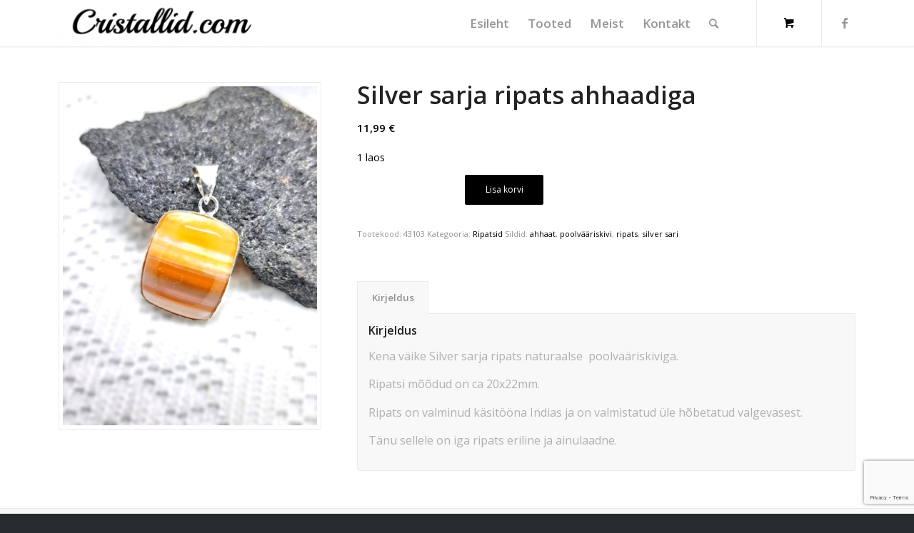

--- FILE ---
content_type: text/html; charset=UTF-8
request_url: https://cristallid.com/toode/silver-sarja-ripats-ahhaadiga-kopeeri/
body_size: 12399
content:
<!DOCTYPE html>
<html lang="et" class="html_stretched responsive av-preloader-disabled  html_header_top html_logo_left html_main_nav_header html_menu_right html_custom html_header_sticky html_header_shrinking_disabled html_mobile_menu_tablet html_header_searchicon html_content_align_center html_header_unstick_top_disabled html_header_stretch_disabled html_minimal_header html_minimal_header_shadow html_elegant-blog html_modern-blog html_av-submenu-hidden html_av-submenu-display-click html_av-overlay-full html_av-submenu-clone html_entry_id_13962 html_cart_at_menu av-cookies-no-cookie-consent av-default-lightbox av-no-preview html_text_menu_active av-mobile-menu-switch-default">
<head>
<meta charset="UTF-8" />


<!-- mobile setting -->
<meta name="viewport" content="width=device-width, initial-scale=1">

<!-- Scripts/CSS and wp_head hook -->
<meta name='robots' content='index, follow, max-image-preview:large, max-snippet:-1, max-video-preview:-1' />
<style type="text/css">@font-face { font-family: 'star'; src: url('https://cristallid.com/wp-content/plugins/woocommerce/assets/fonts/star.eot'); src: url('https://cristallid.com/wp-content/plugins/woocommerce/assets/fonts/star.eot?#iefix') format('embedded-opentype'), 	  url('https://cristallid.com/wp-content/plugins/woocommerce/assets/fonts/star.woff') format('woff'), 	  url('https://cristallid.com/wp-content/plugins/woocommerce/assets/fonts/star.ttf') format('truetype'), 	  url('https://cristallid.com/wp-content/plugins/woocommerce/assets/fonts/star.svg#star') format('svg'); font-weight: normal; font-style: normal;  } @font-face { font-family: 'WooCommerce'; src: url('https://cristallid.com/wp-content/plugins/woocommerce/assets/fonts/WooCommerce.eot'); src: url('https://cristallid.com/wp-content/plugins/woocommerce/assets/fonts/WooCommerce.eot?#iefix') format('embedded-opentype'), 	  url('https://cristallid.com/wp-content/plugins/woocommerce/assets/fonts/WooCommerce.woff') format('woff'), 	  url('https://cristallid.com/wp-content/plugins/woocommerce/assets/fonts/WooCommerce.ttf') format('truetype'), 	  url('https://cristallid.com/wp-content/plugins/woocommerce/assets/fonts/WooCommerce.svg#WooCommerce') format('svg'); font-weight: normal; font-style: normal;  } </style>
	<!-- This site is optimized with the Yoast SEO plugin v26.6 - https://yoast.com/wordpress/plugins/seo/ -->
	<title>Silver sarja ripats ahhaadiga - Cristallid.com</title>
	<meta name="description" content="Kena väike Silver sarja ripats naturaalse poolvääriskiviga." />
	<link rel="canonical" href="https://cristallid.com/toode/silver-sarja-ripats-ahhaadiga-kopeeri/" />
	<meta property="og:locale" content="et_EE" />
	<meta property="og:type" content="article" />
	<meta property="og:title" content="Silver sarja ripats ahhaadiga - Cristallid.com" />
	<meta property="og:description" content="Kena väike Silver sarja ripats naturaalse poolvääriskiviga." />
	<meta property="og:url" content="https://cristallid.com/toode/silver-sarja-ripats-ahhaadiga-kopeeri/" />
	<meta property="og:site_name" content="Cristallid.com" />
	<meta property="article:modified_time" content="2024-12-28T12:01:52+00:00" />
	<meta property="og:image" content="https://cristallid.com/wp-content/uploads/2024/12/43103-1.jpg" />
	<meta property="og:image:width" content="1211" />
	<meta property="og:image:height" content="1615" />
	<meta property="og:image:type" content="image/jpeg" />
	<meta name="twitter:card" content="summary_large_image" />
	<meta name="twitter:label1" content="Est. reading time" />
	<meta name="twitter:data1" content="1 minut" />
	<script type="application/ld+json" class="yoast-schema-graph">{"@context":"https://schema.org","@graph":[{"@type":"WebPage","@id":"https://cristallid.com/toode/silver-sarja-ripats-ahhaadiga-kopeeri/","url":"https://cristallid.com/toode/silver-sarja-ripats-ahhaadiga-kopeeri/","name":"Silver sarja ripats ahhaadiga - Cristallid.com","isPartOf":{"@id":"https://cristallid.com/#website"},"primaryImageOfPage":{"@id":"https://cristallid.com/toode/silver-sarja-ripats-ahhaadiga-kopeeri/#primaryimage"},"image":{"@id":"https://cristallid.com/toode/silver-sarja-ripats-ahhaadiga-kopeeri/#primaryimage"},"thumbnailUrl":"https://cristallid.com/wp-content/uploads/2024/12/43103-1.jpg","datePublished":"2024-12-28T12:00:03+00:00","dateModified":"2024-12-28T12:01:52+00:00","description":"Kena väike Silver sarja ripats naturaalse poolvääriskiviga.","breadcrumb":{"@id":"https://cristallid.com/toode/silver-sarja-ripats-ahhaadiga-kopeeri/#breadcrumb"},"inLanguage":"et","potentialAction":[{"@type":"ReadAction","target":["https://cristallid.com/toode/silver-sarja-ripats-ahhaadiga-kopeeri/"]}]},{"@type":"ImageObject","inLanguage":"et","@id":"https://cristallid.com/toode/silver-sarja-ripats-ahhaadiga-kopeeri/#primaryimage","url":"https://cristallid.com/wp-content/uploads/2024/12/43103-1.jpg","contentUrl":"https://cristallid.com/wp-content/uploads/2024/12/43103-1.jpg","width":1211,"height":1615},{"@type":"BreadcrumbList","@id":"https://cristallid.com/toode/silver-sarja-ripats-ahhaadiga-kopeeri/#breadcrumb","itemListElement":[{"@type":"ListItem","position":1,"name":"Home","item":"https://cristallid.com/esileht/"},{"@type":"ListItem","position":2,"name":"Tooted","item":"https://cristallid.com/tooted/"},{"@type":"ListItem","position":3,"name":"Silver sarja ripats ahhaadiga"}]},{"@type":"WebSite","@id":"https://cristallid.com/#website","url":"https://cristallid.com/","name":"Cristallid.com","description":"Lai valik ehteid igale maitsele...","publisher":{"@id":"https://cristallid.com/#organization"},"potentialAction":[{"@type":"SearchAction","target":{"@type":"EntryPoint","urlTemplate":"https://cristallid.com/?s={search_term_string}"},"query-input":{"@type":"PropertyValueSpecification","valueRequired":true,"valueName":"search_term_string"}}],"inLanguage":"et"},{"@type":"Organization","@id":"https://cristallid.com/#organization","name":"Cristallid.com","url":"https://cristallid.com/","logo":{"@type":"ImageObject","inLanguage":"et","@id":"https://cristallid.com/#/schema/logo/image/","url":"https://cristallid.com/wp-content/uploads/2022/07/kristallid-1.png","contentUrl":"https://cristallid.com/wp-content/uploads/2022/07/kristallid-1.png","width":448,"height":100,"caption":"Cristallid.com"},"image":{"@id":"https://cristallid.com/#/schema/logo/image/"}}]}</script>
	<!-- / Yoast SEO plugin. -->


<link rel='dns-prefetch' href='//www.googletagmanager.com' />
<link rel="alternate" type="application/rss+xml" title="Cristallid.com &raquo; RSS" href="https://cristallid.com/feed/" />
<link rel="alternate" title="oEmbed (JSON)" type="application/json+oembed" href="https://cristallid.com/wp-json/oembed/1.0/embed?url=https%3A%2F%2Fcristallid.com%2Ftoode%2Fsilver-sarja-ripats-ahhaadiga-kopeeri%2F" />
<link rel="alternate" title="oEmbed (XML)" type="text/xml+oembed" href="https://cristallid.com/wp-json/oembed/1.0/embed?url=https%3A%2F%2Fcristallid.com%2Ftoode%2Fsilver-sarja-ripats-ahhaadiga-kopeeri%2F&#038;format=xml" />

<!-- google webfont font replacement -->

			<script type='text/javascript'>

				(function() {

					/*	check if webfonts are disabled by user setting via cookie - or user must opt in.	*/
					var html = document.getElementsByTagName('html')[0];
					var cookie_check = html.className.indexOf('av-cookies-needs-opt-in') >= 0 || html.className.indexOf('av-cookies-can-opt-out') >= 0;
					var allow_continue = true;
					var silent_accept_cookie = html.className.indexOf('av-cookies-user-silent-accept') >= 0;

					if( cookie_check && ! silent_accept_cookie )
					{
						if( ! document.cookie.match(/aviaCookieConsent/) || html.className.indexOf('av-cookies-session-refused') >= 0 )
						{
							allow_continue = false;
						}
						else
						{
							if( ! document.cookie.match(/aviaPrivacyRefuseCookiesHideBar/) )
							{
								allow_continue = false;
							}
							else if( ! document.cookie.match(/aviaPrivacyEssentialCookiesEnabled/) )
							{
								allow_continue = false;
							}
							else if( document.cookie.match(/aviaPrivacyGoogleWebfontsDisabled/) )
							{
								allow_continue = false;
							}
						}
					}

					if( allow_continue )
					{
						var f = document.createElement('link');

						f.type 	= 'text/css';
						f.rel 	= 'stylesheet';
						f.href 	= '//fonts.googleapis.com/css?family=Open+Sans:400,600&display=auto';
						f.id 	= 'avia-google-webfont';

						document.getElementsByTagName('head')[0].appendChild(f);
					}
				})();

			</script>
			<style id='wp-img-auto-sizes-contain-inline-css' type='text/css'>
img:is([sizes=auto i],[sizes^="auto," i]){contain-intrinsic-size:3000px 1500px}
/*# sourceURL=wp-img-auto-sizes-contain-inline-css */
</style>
<link rel='stylesheet' id='makecommerceblocks-css' href='https://cristallid.com/wp-content/plugins/makecommerce/payment/gateway/woocommerce/blocks/css/makecommerceblocks.css?ver=6.9' type='text/css' media='all' />
<link rel='stylesheet' id='contact-form-7-css' href='https://cristallid.com/wp-content/plugins/contact-form-7/includes/css/styles.css?ver=6.1.4' type='text/css' media='all' />
<style id='woocommerce-inline-inline-css' type='text/css'>
.woocommerce form .form-row .required { visibility: visible; }
/*# sourceURL=woocommerce-inline-inline-css */
</style>
<link rel='stylesheet' id='avia-merged-styles-css' href='https://cristallid.com/wp-content/uploads/dynamic_avia/avia-merged-styles-7db71392ee5e6df6ead8269a4b03243e---65c4d61e656fe.css' type='text/css' media='all' />
<script type="text/javascript" src="https://cristallid.com/wp-includes/js/jquery/jquery.min.js?ver=3.7.1" id="jquery-core-js"></script>
<script type="text/javascript" src="https://cristallid.com/wp-includes/js/jquery/jquery-migrate.min.js?ver=3.4.1" id="jquery-migrate-js"></script>
<script type="text/javascript" id="jquery-js-after">
/* <![CDATA[ */

					function optimocha_getCookie(name) {
						var v = document.cookie.match("(^|;) ?" + name + "=([^;]*)(;|$)");
						return v ? v[2] : null;
					}

					function optimocha_check_wc_cart_script() {
					var cart_src = "https://cristallid.com/wp-content/plugins/woocommerce/assets/js/frontend/cart-fragments.min.js";
					var script_id = "optimocha_loaded_wc_cart_fragments";

						if( document.getElementById(script_id) !== null ) {
							return false;
						}

						if( optimocha_getCookie("woocommerce_cart_hash") ) {
							var script = document.createElement("script");
							script.id = script_id;
							script.src = cart_src;
							script.async = true;
							document.head.appendChild(script);
						}
					}

					optimocha_check_wc_cart_script();
					document.addEventListener("click", function(){setTimeout(optimocha_check_wc_cart_script,1000);});
					
//# sourceURL=jquery-js-after
/* ]]> */
</script>
<script type="text/javascript" id="MC_PARCELMACHINE_SEARCHABLE_JS-js-before">
/* <![CDATA[ */
const MC_PARCELMACHINE_SEARCHABLE_JS = [{"placeholder":"-- vali pakiautomaat --"}]
//# sourceURL=MC_PARCELMACHINE_SEARCHABLE_JS-js-before
/* ]]> */
</script>
<script type="text/javascript" src="https://cristallid.com/wp-content/plugins/makecommerce/shipping/js/parcelmachine_searchable.js?ver=1757237347" id="MC_PARCELMACHINE_SEARCHABLE_JS-js"></script>
<script type="text/javascript" src="https://cristallid.com/wp-content/plugins/makecommerce/shipping/js/parcelmachine.js?ver=1757237347" id="MC_PARCELMACHINE_JS-js"></script>
<script type="text/javascript" src="https://cristallid.com/wp-content/plugins/woocommerce/assets/js/jquery-blockui/jquery.blockUI.min.js?ver=2.7.0-wc.10.4.3" id="wc-jquery-blockui-js" data-wp-strategy="defer"></script>
<script type="text/javascript" id="wc-add-to-cart-js-extra">
/* <![CDATA[ */
var wc_add_to_cart_params = {"ajax_url":"/wp-admin/admin-ajax.php","wc_ajax_url":"/?wc-ajax=%%endpoint%%","i18n_view_cart":"Vaata ostukorvi","cart_url":"https://cristallid.com/cart/","is_cart":"","cart_redirect_after_add":"no"};
//# sourceURL=wc-add-to-cart-js-extra
/* ]]> */
</script>
<script type="text/javascript" src="https://cristallid.com/wp-content/plugins/woocommerce/assets/js/frontend/add-to-cart.min.js?ver=10.4.3" id="wc-add-to-cart-js" defer="defer" data-wp-strategy="defer"></script>
<script type="text/javascript" id="wc-single-product-js-extra">
/* <![CDATA[ */
var wc_single_product_params = {"i18n_required_rating_text":"Palun vali hinnang","i18n_rating_options":["1 of 5 stars","2 of 5 stars","3 of 5 stars","4 of 5 stars","5 of 5 stars"],"i18n_product_gallery_trigger_text":"View full-screen image gallery","review_rating_required":"yes","flexslider":{"rtl":false,"animation":"slide","smoothHeight":true,"directionNav":false,"controlNav":"thumbnails","slideshow":false,"animationSpeed":500,"animationLoop":false,"allowOneSlide":false},"zoom_enabled":"","zoom_options":[],"photoswipe_enabled":"","photoswipe_options":{"shareEl":false,"closeOnScroll":false,"history":false,"hideAnimationDuration":0,"showAnimationDuration":0},"flexslider_enabled":""};
//# sourceURL=wc-single-product-js-extra
/* ]]> */
</script>
<script type="text/javascript" src="https://cristallid.com/wp-content/plugins/woocommerce/assets/js/frontend/single-product.min.js?ver=10.4.3" id="wc-single-product-js" defer="defer" data-wp-strategy="defer"></script>
<script type="text/javascript" src="https://cristallid.com/wp-content/plugins/woocommerce/assets/js/js-cookie/js.cookie.min.js?ver=2.1.4-wc.10.4.3" id="wc-js-cookie-js" data-wp-strategy="defer"></script>

<!-- Google tag (gtag.js) snippet added by Site Kit -->
<!-- Google Analytics snippet added by Site Kit -->
<script type="text/javascript" src="https://www.googletagmanager.com/gtag/js?id=G-81GL3TWKNQ" id="google_gtagjs-js" async></script>
<script type="text/javascript" id="google_gtagjs-js-after">
/* <![CDATA[ */
window.dataLayer = window.dataLayer || [];function gtag(){dataLayer.push(arguments);}
gtag("set","linker",{"domains":["cristallid.com"]});
gtag("js", new Date());
gtag("set", "developer_id.dZTNiMT", true);
gtag("config", "G-81GL3TWKNQ");
 window._googlesitekit = window._googlesitekit || {}; window._googlesitekit.throttledEvents = []; window._googlesitekit.gtagEvent = (name, data) => { var key = JSON.stringify( { name, data } ); if ( !! window._googlesitekit.throttledEvents[ key ] ) { return; } window._googlesitekit.throttledEvents[ key ] = true; setTimeout( () => { delete window._googlesitekit.throttledEvents[ key ]; }, 5 ); gtag( "event", name, { ...data, event_source: "site-kit" } ); }; 
//# sourceURL=google_gtagjs-js-after
/* ]]> */
</script>
<script type="text/javascript" id="MC_BLOCKS_SWITCHER-js-before">
/* <![CDATA[ */
const MC_BLOCKS_SWITCHER = {"country":"EE"}
//# sourceURL=MC_BLOCKS_SWITCHER-js-before
/* ]]> */
</script>
<script type="text/javascript" src="https://cristallid.com/wp-content/plugins/makecommerce/payment/gateway/woocommerce/blocks/js/mc_blocks_payment_switcher.js?ver=1757237347" id="MC_BLOCKS_SWITCHER-js"></script>
<link rel="https://api.w.org/" href="https://cristallid.com/wp-json/" /><link rel="alternate" title="JSON" type="application/json" href="https://cristallid.com/wp-json/wp/v2/product/13962" /><link rel="EditURI" type="application/rsd+xml" title="RSD" href="https://cristallid.com/xmlrpc.php?rsd" />
<meta name="generator" content="WordPress 6.9" />
<meta name="generator" content="WooCommerce 10.4.3" />
<link rel='shortlink' href='https://cristallid.com/?p=13962' />
<meta name="generator" content="Site Kit by Google 1.170.0" /><link rel="profile" href="http://gmpg.org/xfn/11" />
<link rel="alternate" type="application/rss+xml" title="Cristallid.com RSS2 Feed" href="https://cristallid.com/feed/" />
<link rel="pingback" href="https://cristallid.com/xmlrpc.php" />

<style type='text/css' media='screen'>
 #top #header_main > .container, #top #header_main > .container .main_menu  .av-main-nav > li > a, #top #header_main #menu-item-shop .cart_dropdown_link{ height:65px; line-height: 65px; }
 .html_top_nav_header .av-logo-container{ height:65px;  }
 .html_header_top.html_header_sticky #top #wrap_all #main{ padding-top:65px; } 
</style>
<!--[if lt IE 9]><script src="https://cristallid.com/wp-content/themes/teema/js/html5shiv.js"></script><![endif]-->

	<noscript><style>.woocommerce-product-gallery{ opacity: 1 !important; }</style></noscript>
	
<!-- To speed up the rendering and to display the site as fast as possible to the user we include some styles and scripts for above the fold content inline -->
<script type="text/javascript">'use strict';var avia_is_mobile=!1;if(/Android|webOS|iPhone|iPad|iPod|BlackBerry|IEMobile|Opera Mini/i.test(navigator.userAgent)&&'ontouchstart' in document.documentElement){avia_is_mobile=!0;document.documentElement.className+=' avia_mobile '}
else{document.documentElement.className+=' avia_desktop '};document.documentElement.className+=' js_active ';(function(){var e=['-webkit-','-moz-','-ms-',''],n='',o=!1,a=!1;for(var t in e){if(e[t]+'transform' in document.documentElement.style){o=!0;n=e[t]+'transform'};if(e[t]+'perspective' in document.documentElement.style){a=!0}};if(o){document.documentElement.className+=' avia_transform '};if(a){document.documentElement.className+=' avia_transform3d '};if(typeof document.getElementsByClassName=='function'&&typeof document.documentElement.getBoundingClientRect=='function'&&avia_is_mobile==!1){if(n&&window.innerHeight>0){setTimeout(function(){var e=0,o={},a=0,t=document.getElementsByClassName('av-parallax'),i=window.pageYOffset||document.documentElement.scrollTop;for(e=0;e<t.length;e++){t[e].style.top='0px';o=t[e].getBoundingClientRect();a=Math.ceil((window.innerHeight+i-o.top)*0.3);t[e].style[n]='translate(0px, '+a+'px)';t[e].style.top='auto';t[e].className+=' enabled-parallax '}},50)}}})();</script><link rel="icon" href="https://cristallid.com/wp-content/uploads/2024/12/cropped-460981848_848877854028073_5712502157465735703_n-32x32.jpg" sizes="32x32" />
<link rel="icon" href="https://cristallid.com/wp-content/uploads/2024/12/cropped-460981848_848877854028073_5712502157465735703_n-192x192.jpg" sizes="192x192" />
<link rel="apple-touch-icon" href="https://cristallid.com/wp-content/uploads/2024/12/cropped-460981848_848877854028073_5712502157465735703_n-180x180.jpg" />
<meta name="msapplication-TileImage" content="https://cristallid.com/wp-content/uploads/2024/12/cropped-460981848_848877854028073_5712502157465735703_n-270x270.jpg" />
<style type='text/css'>
@font-face {font-family: 'entypo-fontello'; font-weight: normal; font-style: normal; font-display: auto;
src: url('https://cristallid.com/wp-content/themes/teema/config-templatebuilder/avia-template-builder/assets/fonts/entypo-fontello.woff2') format('woff2'),
url('https://cristallid.com/wp-content/themes/teema/config-templatebuilder/avia-template-builder/assets/fonts/entypo-fontello.woff') format('woff'),
url('https://cristallid.com/wp-content/themes/teema/config-templatebuilder/avia-template-builder/assets/fonts/entypo-fontello.ttf') format('truetype'),
url('https://cristallid.com/wp-content/themes/teema/config-templatebuilder/avia-template-builder/assets/fonts/entypo-fontello.svg#entypo-fontello') format('svg'),
url('https://cristallid.com/wp-content/themes/teema/config-templatebuilder/avia-template-builder/assets/fonts/entypo-fontello.eot'),
url('https://cristallid.com/wp-content/themes/teema/config-templatebuilder/avia-template-builder/assets/fonts/entypo-fontello.eot?#iefix') format('embedded-opentype');
} #top .avia-font-entypo-fontello, body .avia-font-entypo-fontello, html body [data-av_iconfont='entypo-fontello']:before{ font-family: 'entypo-fontello'; }
</style>

<!--
Debugging Info for Theme support: 

Theme: Enfold
Version: 5.0.1
Installed: teema
AviaFramework Version: 5.0
AviaBuilder Version: 4.8
aviaElementManager Version: 1.0.1
ML:1024-PU:56-PLA:10
WP:6.9
Compress: CSS:all theme files - JS:all theme files
Updates: disabled
PLAu:9
-->
<link rel='stylesheet' id='wc-blocks-style-css' href='https://cristallid.com/wp-content/plugins/woocommerce/assets/client/blocks/wc-blocks.css?ver=wc-10.4.3' type='text/css' media='all' />
</head>

<body id="top" class="wp-singular product-template-default single single-product postid-13962 wp-theme-teema stretched rtl_columns av-curtain-numeric open_sans  theme-teema woocommerce woocommerce-page woocommerce-no-js avia-responsive-images-support avia-woocommerce-30" itemscope="itemscope" itemtype="https://schema.org/WebPage" >

	
	<div id='wrap_all'>

	
<header id='header' class='all_colors header_color light_bg_color  av_header_top av_logo_left av_main_nav_header av_menu_right av_custom av_header_sticky av_header_shrinking_disabled av_header_stretch_disabled av_mobile_menu_tablet av_header_searchicon av_header_unstick_top_disabled av_minimal_header av_minimal_header_shadow av_bottom_nav_disabled  av_alternate_logo_active av_header_border_disabled'  role="banner" itemscope="itemscope" itemtype="https://schema.org/WPHeader" >

		<div  id='header_main' class='container_wrap container_wrap_logo'>

        <div class='container av-logo-container'><div class='inner-container'><span class='logo avia-standard-logo'><a href='https://cristallid.com/' class=''><img src="https://cristallid.com/wp-content/uploads/2022/07/kristallid-1-300x67.png" height="100" width="300" alt='Cristallid.com' title='' /></a></span><nav class='main_menu' data-selectname='Select a page'  role="navigation" itemscope="itemscope" itemtype="https://schema.org/SiteNavigationElement" ><div class="avia-menu av-main-nav-wrap av_menu_icon_beside"><ul role="menu" class="menu av-main-nav" id="avia-menu"><li role="menuitem" id="menu-item-3149" class="menu-item menu-item-type-post_type menu-item-object-page menu-item-home menu-item-top-level menu-item-top-level-1"><a href="https://cristallid.com/" itemprop="url" tabindex="0"><span class="avia-bullet"></span><span class="avia-menu-text">Esileht</span><span class="avia-menu-fx"><span class="avia-arrow-wrap"><span class="avia-arrow"></span></span></span></a></li>
<li role="menuitem" id="menu-item-3524" class="menu-item menu-item-type-post_type menu-item-object-page menu-item-has-children menu-item-top-level menu-item-top-level-2"><a href="https://cristallid.com/tooted/" itemprop="url" tabindex="0"><span class="avia-bullet"></span><span class="avia-menu-text">Tooted</span><span class="avia-menu-fx"><span class="avia-arrow-wrap"><span class="avia-arrow"></span></span></span></a>


<ul class="sub-menu">
	<li role="menuitem" id="menu-item-5723" class="menu-item menu-item-type-taxonomy menu-item-object-product_cat"><a href="https://cristallid.com/tootekategooria/juukseklambrid/" itemprop="url" tabindex="0"><span class="avia-bullet"></span><span class="avia-menu-text">Juukseklambrid</span></a></li>
	<li role="menuitem" id="menu-item-4210" class="menu-item menu-item-type-taxonomy menu-item-object-product_cat"><a href="https://cristallid.com/tootekategooria/kaelakeed/" itemprop="url" tabindex="0"><span class="avia-bullet"></span><span class="avia-menu-text">Kaelakeed</span></a></li>
	<li role="menuitem" id="menu-item-4211" class="menu-item menu-item-type-taxonomy menu-item-object-product_cat"><a href="https://cristallid.com/tootekategooria/kaevorud/" itemprop="url" tabindex="0"><span class="avia-bullet"></span><span class="avia-menu-text">Käevõrud</span></a></li>
	<li role="menuitem" id="menu-item-4212" class="menu-item menu-item-type-taxonomy menu-item-object-product_cat menu-item-has-children"><a href="https://cristallid.com/tootekategooria/korvarongad/" itemprop="url" tabindex="0"><span class="avia-bullet"></span><span class="avia-menu-text">Kõrvarõngad</span></a>
	<ul class="sub-menu">
		<li role="menuitem" id="menu-item-4220" class="menu-item menu-item-type-taxonomy menu-item-object-product_cat"><a href="https://cristallid.com/tootekategooria/korvarongad/moeehted/" itemprop="url" tabindex="0"><span class="avia-bullet"></span><span class="avia-menu-text">Moe ehted</span></a></li>
		<li role="menuitem" id="menu-item-5733" class="menu-item menu-item-type-taxonomy menu-item-object-product_cat"><a href="https://cristallid.com/tootekategooria/korvarongad/oielehed/" itemprop="url" tabindex="0"><span class="avia-bullet"></span><span class="avia-menu-text">Õielehe kõrvarõngad</span></a></li>
		<li role="menuitem" id="menu-item-5730" class="menu-item menu-item-type-taxonomy menu-item-object-product_cat"><a href="https://cristallid.com/tootekategooria/korvarongad/klopskorvarongad/" itemprop="url" tabindex="0"><span class="avia-bullet"></span><span class="avia-menu-text">Klõpskõrvarõngad</span></a></li>
		<li role="menuitem" id="menu-item-4213" class="menu-item menu-item-type-taxonomy menu-item-object-product_cat"><a href="https://cristallid.com/tootekategooria/korvarongad/minusari/" itemprop="url" tabindex="0"><span class="avia-bullet"></span><span class="avia-menu-text">&#8220;Minu&#8221; sarja kõrvarõngad</span></a></li>
		<li role="menuitem" id="menu-item-14603" class="menu-item menu-item-type-taxonomy menu-item-object-product_cat"><a href="https://cristallid.com/tootekategooria/korvarongad/marjakobara-korvarongad/" itemprop="url" tabindex="0"><span class="avia-bullet"></span><span class="avia-menu-text">Marjakobara kõrvarõngad</span></a></li>
		<li role="menuitem" id="menu-item-4219" class="menu-item menu-item-type-taxonomy menu-item-object-product_cat"><a href="https://cristallid.com/tootekategooria/korvarongad/lillekorvarongad/" itemprop="url" tabindex="0"><span class="avia-bullet"></span><span class="avia-menu-text">Lillekõrvarõngad</span></a></li>
		<li role="menuitem" id="menu-item-14604" class="menu-item menu-item-type-taxonomy menu-item-object-product_cat"><a href="https://cristallid.com/tootekategooria/korvarongad/oiekobara-korvarongad/" itemprop="url" tabindex="0"><span class="avia-bullet"></span><span class="avia-menu-text">Õiekobara kõrvarõngad</span></a></li>
		<li role="menuitem" id="menu-item-14600" class="menu-item menu-item-type-taxonomy menu-item-object-product_cat"><a href="https://cristallid.com/tootekategooria/korvarongad/moeehted/" itemprop="url" tabindex="0"><span class="avia-bullet"></span><span class="avia-menu-text">Moe ehted</span></a></li>
		<li role="menuitem" id="menu-item-5729" class="menu-item menu-item-type-taxonomy menu-item-object-product_cat"><a href="https://cristallid.com/tootekategooria/korvarongad/kaunid-korvarongad/" itemprop="url" tabindex="0"><span class="avia-bullet"></span><span class="avia-menu-text">Kaunid kõrvarõngad</span></a></li>
		<li role="menuitem" id="menu-item-5732" class="menu-item menu-item-type-taxonomy menu-item-object-product_cat"><a href="https://cristallid.com/tootekategooria/korvarongad/korvarongad-varia/" itemprop="url" tabindex="0"><span class="avia-bullet"></span><span class="avia-menu-text">Kõrvarõngad Varia</span></a></li>
	</ul>
</li>
	<li role="menuitem" id="menu-item-4221" class="menu-item menu-item-type-taxonomy menu-item-object-product_cat"><a href="https://cristallid.com/tootekategooria/nailart/" itemprop="url" tabindex="0"><span class="avia-bullet"></span><span class="avia-menu-text">Nail art</span></a></li>
	<li role="menuitem" id="menu-item-4222" class="menu-item menu-item-type-taxonomy menu-item-object-product_cat"><a href="https://cristallid.com/tootekategooria/prossid/" itemprop="url" tabindex="0"><span class="avia-bullet"></span><span class="avia-menu-text">Prossid</span></a></li>
	<li role="menuitem" id="menu-item-4223" class="menu-item menu-item-type-taxonomy menu-item-object-product_cat current-product-ancestor current-menu-parent current-product-parent"><a href="https://cristallid.com/tootekategooria/ripatsid/" itemprop="url" tabindex="0"><span class="avia-bullet"></span><span class="avia-menu-text">Ripatsid</span></a></li>
	<li role="menuitem" id="menu-item-4224" class="menu-item menu-item-type-taxonomy menu-item-object-product_cat menu-item-has-children"><a href="https://cristallid.com/tootekategooria/sormused/" itemprop="url" tabindex="0"><span class="avia-bullet"></span><span class="avia-menu-text">Sõrmused</span></a>
	<ul class="sub-menu">
		<li role="menuitem" id="menu-item-4225" class="menu-item menu-item-type-taxonomy menu-item-object-product_cat"><a href="https://cristallid.com/tootekategooria/sormused/suurus-15/" itemprop="url" tabindex="0"><span class="avia-bullet"></span><span class="avia-menu-text">Suurus 15</span></a></li>
		<li role="menuitem" id="menu-item-4226" class="menu-item menu-item-type-taxonomy menu-item-object-product_cat"><a href="https://cristallid.com/tootekategooria/sormused/suurus-16/" itemprop="url" tabindex="0"><span class="avia-bullet"></span><span class="avia-menu-text">Suurus 16</span></a></li>
		<li role="menuitem" id="menu-item-4227" class="menu-item menu-item-type-taxonomy menu-item-object-product_cat"><a href="https://cristallid.com/tootekategooria/sormused/suurus-17/" itemprop="url" tabindex="0"><span class="avia-bullet"></span><span class="avia-menu-text">Suurus 17</span></a></li>
		<li role="menuitem" id="menu-item-4228" class="menu-item menu-item-type-taxonomy menu-item-object-product_cat"><a href="https://cristallid.com/tootekategooria/sormused/suurus-18/" itemprop="url" tabindex="0"><span class="avia-bullet"></span><span class="avia-menu-text">Suurus 18</span></a></li>
		<li role="menuitem" id="menu-item-4229" class="menu-item menu-item-type-taxonomy menu-item-object-product_cat"><a href="https://cristallid.com/tootekategooria/sormused/suurus-19/" itemprop="url" tabindex="0"><span class="avia-bullet"></span><span class="avia-menu-text">Suurus 19</span></a></li>
		<li role="menuitem" id="menu-item-4230" class="menu-item menu-item-type-taxonomy menu-item-object-product_cat"><a href="https://cristallid.com/tootekategooria/sormused/suurus-20/" itemprop="url" tabindex="0"><span class="avia-bullet"></span><span class="avia-menu-text">Suurus 20</span></a></li>
	</ul>
</li>
	<li role="menuitem" id="menu-item-4231" class="menu-item menu-item-type-taxonomy menu-item-object-product_cat"><a href="https://cristallid.com/tootekategooria/varia/" itemprop="url" tabindex="0"><span class="avia-bullet"></span><span class="avia-menu-text">Varia</span></a></li>
</ul>
</li>
<li role="menuitem" id="menu-item-3152" class="menu-item menu-item-type-post_type menu-item-object-page menu-item-top-level menu-item-top-level-3"><a href="https://cristallid.com/meist/" itemprop="url" tabindex="0"><span class="avia-bullet"></span><span class="avia-menu-text">Meist</span><span class="avia-menu-fx"><span class="avia-arrow-wrap"><span class="avia-arrow"></span></span></span></a></li>
<li role="menuitem" id="menu-item-3153" class="menu-item menu-item-type-post_type menu-item-object-page menu-item-top-level menu-item-top-level-4"><a href="https://cristallid.com/kontakt/" itemprop="url" tabindex="0"><span class="avia-bullet"></span><span class="avia-menu-text">Kontakt</span><span class="avia-menu-fx"><span class="avia-arrow-wrap"><span class="avia-arrow"></span></span></span></a></li>
<li id="menu-item-search" class="noMobile menu-item menu-item-search-dropdown menu-item-avia-special" role="menuitem"><a aria-label="Search" href="?s=" rel="nofollow" data-avia-search-tooltip="

&lt;form role=&quot;search&quot; action=&quot;https://cristallid.com/&quot; id=&quot;searchform&quot; method=&quot;get&quot; class=&quot;&quot;&gt;
	&lt;div&gt;
		&lt;input type=&quot;submit&quot; value=&quot;&quot; id=&quot;searchsubmit&quot; class=&quot;button avia-font-entypo-fontello&quot; /&gt;
		&lt;input type=&quot;text&quot; id=&quot;s&quot; name=&quot;s&quot; value=&quot;&quot; placeholder=&#039;Search&#039; /&gt;
			&lt;/div&gt;
&lt;/form&gt;
" aria-hidden='false' data-av_icon='' data-av_iconfont='entypo-fontello'><span class="avia_hidden_link_text">Search</span></a></li><li class="av-burger-menu-main menu-item-avia-special ">
	        			<a href="#" aria-label="Menu" aria-hidden="false">
							<span class="av-hamburger av-hamburger--spin av-js-hamburger">
								<span class="av-hamburger-box">
						          <span class="av-hamburger-inner"></span>
						          <strong>Menu</strong>
								</span>
							</span>
							<span class="avia_hidden_link_text">Menu</span>
						</a>
	        		   </li></ul></div><ul id="menu-item-shop" class = 'menu-item cart_dropdown ' data-success='was added to the cart'><li class='cart_dropdown_first'><a class='cart_dropdown_link' href='https://cristallid.com/cart/'><span aria-hidden='true' data-av_icon='' data-av_iconfont='entypo-fontello'></span><span class='av-cart-counter '>0</span><span class='avia_hidden_link_text'>Shopping Cart</span></a><!--<span class='cart_subtotal'><span class="woocommerce-Price-amount amount"><bdi>0,00&nbsp;<span class="woocommerce-Price-currencySymbol">&euro;</span></bdi></span></span>--><div class='dropdown_widget dropdown_widget_cart'><div class='avia-arrow'></div><div class="widget_shopping_cart_content"></div></div></li></ul><ul class='noLightbox social_bookmarks icon_count_1'><li class='social_bookmarks_facebook av-social-link-facebook social_icon_1'><a target="_blank" aria-label="Link to Facebook" href='' aria-hidden='false' data-av_icon='' data-av_iconfont='entypo-fontello' title='Facebook' rel="noopener"><span class='avia_hidden_link_text'>Facebook</span></a></li></ul></nav></div> </div> 
		<!-- end container_wrap-->
		</div>
		<div class='header_bg'></div>

<!-- end header -->
</header>

	<div id='main' class='all_colors' data-scroll-offset='65'>

	
	<div class='container_wrap container_wrap_first main_color sidebar_right template-shop shop_columns_4'><div class="container">
					
			<div class="woocommerce-notices-wrapper"></div><div id="product-13962" class="product type-product post-13962 status-publish first instock product_cat-ripatsid product_tag-ahhaat product_tag-poolvaariskivi product_tag-ripats product_tag-silver-sari has-post-thumbnail shipping-taxable purchasable product-type-simple">

	<div class=" single-product-main-image alpha"><div class="woocommerce-product-gallery woocommerce-product-gallery--with-images woocommerce-product-gallery--columns-4 images" data-columns="4" style="opacity: 0; transition: opacity .25s ease-in-out;">
	<div class="woocommerce-product-gallery__wrapper">
		<a href="https://cristallid.com/wp-content/uploads/2024/12/43103-1-772x1030.jpg" data-srcset="https://cristallid.com/wp-content/uploads/2024/12/43103-1-772x1030.jpg 772w, https://cristallid.com/wp-content/uploads/2024/12/43103-1-225x300.jpg 225w, https://cristallid.com/wp-content/uploads/2024/12/43103-1-768x1024.jpg 768w, https://cristallid.com/wp-content/uploads/2024/12/43103-1-1152x1536.jpg 1152w, https://cristallid.com/wp-content/uploads/2024/12/43103-1-1125x1500.jpg 1125w, https://cristallid.com/wp-content/uploads/2024/12/43103-1-529x705.jpg 529w, https://cristallid.com/wp-content/uploads/2024/12/43103-1-450x600.jpg 450w, https://cristallid.com/wp-content/uploads/2024/12/43103-1-500x667.jpg 500w, https://cristallid.com/wp-content/uploads/2024/12/43103-1.jpg 1211w" data-sizes="(max-width: 772px) 100vw, 772px" class='' title='' rel='prettyPhoto[product-gallery]'><img width="450" height="600" src="https://cristallid.com/wp-content/uploads/2024/12/43103-1-450x600.jpg" class="attachment-shop_single size-shop_single" alt="" decoding="async" srcset="https://cristallid.com/wp-content/uploads/2024/12/43103-1-450x600.jpg 450w, https://cristallid.com/wp-content/uploads/2024/12/43103-1-225x300.jpg 225w, https://cristallid.com/wp-content/uploads/2024/12/43103-1-772x1030.jpg 772w, https://cristallid.com/wp-content/uploads/2024/12/43103-1-768x1024.jpg 768w, https://cristallid.com/wp-content/uploads/2024/12/43103-1-1152x1536.jpg 1152w, https://cristallid.com/wp-content/uploads/2024/12/43103-1-1125x1500.jpg 1125w, https://cristallid.com/wp-content/uploads/2024/12/43103-1-529x705.jpg 529w, https://cristallid.com/wp-content/uploads/2024/12/43103-1-500x667.jpg 500w, https://cristallid.com/wp-content/uploads/2024/12/43103-1.jpg 1211w" sizes="(max-width: 450px) 100vw, 450px" /></a><div class="thumbnails"></div>	</div>
</div>
<aside class='sidebar sidebar_sidebar_right   alpha units'  role="complementary" itemscope="itemscope" itemtype="https://schema.org/WPSideBar" ><div class='inner_sidebar extralight-border'></div></aside></div><div class="single-product-summary">
	<div class="summary entry-summary">
		<h1 class="product_title entry-title">Silver sarja ripats ahhaadiga</h1><p class="price"><span class="woocommerce-Price-amount amount"><bdi>11,99&nbsp;<span class="woocommerce-Price-currencySymbol">&euro;</span></bdi></span></p>
<p class="stock in-stock">1 laos</p>

	
	<form class="cart" action="https://cristallid.com/toode/silver-sarja-ripats-ahhaadiga-kopeeri/" method="post" enctype='multipart/form-data'>
		
		<div class="quantity">
		<label class="screen-reader-text" for="quantity_6971c448018be">Silver sarja ripats ahhaadiga kogus</label>
	<input
		type="hidden"
				id="quantity_6971c448018be"
		class="input-text qty text"
		name="quantity"
		value="1"
		aria-label="Toote kogus"
				min="1"
					max="1"
							step="1"
			placeholder=""
			inputmode="numeric"
			autocomplete="off"
			/>
	</div>

		<button type="submit" name="add-to-cart" value="13962" class="single_add_to_cart_button button alt">Lisa korvi</button>

			</form>

	
<div class="product_meta">

	
	
		<span class="sku_wrapper">Tootekood: <span class="sku">43103</span></span>

	
	<span class="posted_in">Kategooria: <a href="https://cristallid.com/tootekategooria/ripatsid/" rel="tag">Ripatsid</a></span>
	<span class="tagged_as">Sildid: <a href="https://cristallid.com/tootesilt/ahhaat/" rel="tag">ahhaat</a>, <a href="https://cristallid.com/tootesilt/poolvaariskivi/" rel="tag">poolvääriskivi</a>, <a href="https://cristallid.com/tootesilt/ripats/" rel="tag">ripats</a>, <a href="https://cristallid.com/tootesilt/silver-sari/" rel="tag">silver sari</a></span>
	
</div>
	</div>

	
	<div class="woocommerce-tabs wc-tabs-wrapper">
		<ul class="tabs wc-tabs" role="tablist">
							<li role="presentation" class="description_tab" id="tab-title-description">
					<a href="#tab-description" role="tab" aria-controls="tab-description">
						Kirjeldus					</a>
				</li>
					</ul>
					<div class="woocommerce-Tabs-panel woocommerce-Tabs-panel--description panel entry-content wc-tab" id="tab-description" role="tabpanel" aria-labelledby="tab-title-description">
				
	<h2>Kirjeldus</h2>

<p>Kena väike Silver sarja ripats naturaalse  poolvääriskiviga.</p>
<p>Ripatsi mõõdud on ca 20x22mm.</p>
<p>Ripats on valminud käsitööna Indias ja on valmistatud üle hõbetatud valgevasest.</p>
<p>Tänu sellele on iga ripats eriline ja ainulaadne.</p>
			</div>
		
			</div>

</div></div></div></div><div id="av_section_1" class="avia-section alternate_color avia-section-small  container_wrap fullsize"><div class="container"><div class="template-page content  twelve alpha units"><div class='product_column product_column_4'>
	<section class="related products">

					<h2>Seotud tooted</h2>
				<ul class="products columns-4">

			
					<li class="product type-product post-9995 status-publish first instock product_cat-ripatsid product_tag-poolvaariskivi product_tag-ripats product_tag-rubiin-zoisiit product_tag-silver-sari has-post-thumbnail shipping-taxable purchasable product-type-simple">
	<div class='inner_product main_color wrapped_style noLightbox  av-product-class-minimal'><a href="https://cristallid.com/toode/silver-sarja-ripats-rubiin-zoisiidiga/" class="woocommerce-LoopProduct-link woocommerce-loop-product__link"><div class="thumbnail_container"><img width="450" height="450" src="https://cristallid.com/wp-content/uploads/2024/01/43083-450x450.jpg" class="wp-image-9996 avia-img-lazy-loading-9996 attachment-shop_catalog size-shop_catalog wp-post-image" alt="" decoding="async" loading="lazy" srcset="https://cristallid.com/wp-content/uploads/2024/01/43083-450x450.jpg 450w, https://cristallid.com/wp-content/uploads/2024/01/43083-100x100.jpg 100w, https://cristallid.com/wp-content/uploads/2024/01/43083-36x36.jpg 36w, https://cristallid.com/wp-content/uploads/2024/01/43083-180x180.jpg 180w, https://cristallid.com/wp-content/uploads/2024/01/43083-120x120.jpg 120w, https://cristallid.com/wp-content/uploads/2024/01/43083-300x300.jpg 300w" sizes="auto, (max-width: 450px) 100vw, 450px" /><span class="cart-loading"></span></div><div class='inner_product_header'><div class='avia-arrow'></div><div class='inner_product_header_table'><div class='inner_product_header_cell'><h2 class="woocommerce-loop-product__title">Silver sarja ripats rubiin-zoisiidiga</h2>
	<span class="price"><span class="woocommerce-Price-amount amount"><bdi>16,99&nbsp;<span class="woocommerce-Price-currencySymbol">&euro;</span></bdi></span></span>
</div></div></div></a></div></li>

			
					<li class="product type-product post-5048 status-publish instock product_cat-ripatsid product_tag-japsis product_tag-poolvaariskivi product_tag-ripats product_tag-silver-sari product_tag-tsaroiit has-post-thumbnail shipping-taxable purchasable product-type-simple">
	<div class='inner_product main_color wrapped_style noLightbox  av-product-class-minimal'><a href="https://cristallid.com/toode/silver-sarja-ripats-tsaroiidiga/" class="woocommerce-LoopProduct-link woocommerce-loop-product__link"><div class="thumbnail_container"><img width="300" height="300" src="https://cristallid.com/wp-content/uploads/2022/09/43006-300x300.jpg" class="wp-image-5049 avia-img-lazy-loading-5049 attachment-shop_catalog size-shop_catalog wp-post-image" alt="" decoding="async" loading="lazy" srcset="https://cristallid.com/wp-content/uploads/2022/09/43006-300x300.jpg 300w, https://cristallid.com/wp-content/uploads/2022/09/43006-100x100.jpg 100w, https://cristallid.com/wp-content/uploads/2022/09/43006-36x36.jpg 36w, https://cristallid.com/wp-content/uploads/2022/09/43006-180x180.jpg 180w" sizes="auto, (max-width: 300px) 100vw, 300px" /><span class="cart-loading"></span></div><div class='inner_product_header'><div class='avia-arrow'></div><div class='inner_product_header_table'><div class='inner_product_header_cell'><h2 class="woocommerce-loop-product__title">Silver sarja ripats Tsaroiidiga</h2>
	<span class="price"><span class="woocommerce-Price-amount amount"><bdi>13,99&nbsp;<span class="woocommerce-Price-currencySymbol">&euro;</span></bdi></span></span>
</div></div></div></a></div></li>

			
					<li class="product type-product post-5170 status-publish instock product_cat-ripatsid product_tag-japsis product_tag-poolvaariskivi product_tag-ripats product_tag-silver-sari has-post-thumbnail shipping-taxable purchasable product-type-simple">
	<div class='inner_product main_color wrapped_style noLightbox  av-product-class-minimal'><a href="https://cristallid.com/toode/silver-sarja-ripats-jaspisega-4/" class="woocommerce-LoopProduct-link woocommerce-loop-product__link"><div class="thumbnail_container"><img width="300" height="300" src="https://cristallid.com/wp-content/uploads/2022/09/43036-300x300.jpg" class="wp-image-5171 avia-img-lazy-loading-5171 attachment-shop_catalog size-shop_catalog wp-post-image" alt="" decoding="async" loading="lazy" srcset="https://cristallid.com/wp-content/uploads/2022/09/43036-300x300.jpg 300w, https://cristallid.com/wp-content/uploads/2022/09/43036-100x100.jpg 100w, https://cristallid.com/wp-content/uploads/2022/09/43036-36x36.jpg 36w, https://cristallid.com/wp-content/uploads/2022/09/43036-180x180.jpg 180w" sizes="auto, (max-width: 300px) 100vw, 300px" /><span class="cart-loading"></span></div><div class='inner_product_header'><div class='avia-arrow'></div><div class='inner_product_header_table'><div class='inner_product_header_cell'><h2 class="woocommerce-loop-product__title">Silver sarja ripats jaspisega</h2>
	<span class="price"><span class="woocommerce-Price-amount amount"><bdi>16,99&nbsp;<span class="woocommerce-Price-currencySymbol">&euro;</span></bdi></span></span>
</div></div></div></a></div></li>

			
					<li class="product type-product post-5107 status-publish last instock product_cat-ripatsid product_tag-japsis product_tag-poolvaariskivi product_tag-ripats product_tag-silver-sari has-post-thumbnail shipping-taxable purchasable product-type-simple">
	<div class='inner_product main_color wrapped_style noLightbox  av-product-class-minimal'><a href="https://cristallid.com/toode/silver-sarja-ripats-jaspisega-2/" class="woocommerce-LoopProduct-link woocommerce-loop-product__link"><div class="thumbnail_container"><img width="300" height="300" src="https://cristallid.com/wp-content/uploads/2022/09/43025-300x300.jpg" class="wp-image-5108 avia-img-lazy-loading-5108 attachment-shop_catalog size-shop_catalog wp-post-image" alt="" decoding="async" loading="lazy" srcset="https://cristallid.com/wp-content/uploads/2022/09/43025-300x300.jpg 300w, https://cristallid.com/wp-content/uploads/2022/09/43025-100x100.jpg 100w, https://cristallid.com/wp-content/uploads/2022/09/43025-36x36.jpg 36w, https://cristallid.com/wp-content/uploads/2022/09/43025-180x180.jpg 180w" sizes="auto, (max-width: 300px) 100vw, 300px" /><span class="cart-loading"></span></div><div class='inner_product_header'><div class='avia-arrow'></div><div class='inner_product_header_table'><div class='inner_product_header_cell'><h2 class="woocommerce-loop-product__title">Silver sarja ripats Jaspisega</h2>
	<span class="price"><span class="woocommerce-Price-amount amount"><bdi>16,99&nbsp;<span class="woocommerce-Price-currencySymbol">&euro;</span></bdi></span></span>
</div></div></div></a></div></li>

			
		</ul>

	</section>
	</div></div>


		
	</div></div>
	
				<div class='container_wrap footer_color' id='footer'>

					<div class='container'>

						<div class='flex_column av_one_half  first el_before_av_one_half'><section id="text-2" class="widget clearfix widget_text"><h3 class="widgettitle">Cristallid.com OÜ</h3>			<div class="textwidget"><p>Jur. aadress: Jalaka tn 56-85 Tartu, Tartu, Tartumaa 50109</p>
<p><a href="https://cristallid.com/muugitingimused/">Müügitingimused</a><br />
<a href="https://cristallid.com/privaatsuspoliitika/">Privaatsuspoliitika</a></p>
</div>
		<span class="seperator extralight-border"></span></section></div><div class='flex_column av_one_half  el_after_av_one_half el_before_av_one_half '><section id="text-3" class="widget clearfix widget_text"><h3 class="widgettitle">Kontakt</h3>			<div class="textwidget"><p><a href="mailto:info@cristallid.com">info@cristallid.com</a></p>
<p>a/a EE431010220191255220 SEB<br />
a/a EE732200221052905738 Swedbank</p>
</div>
		<span class="seperator extralight-border"></span></section></div>
					</div>

				<!-- ####### END FOOTER CONTAINER ####### -->
				</div>

	

	
				<footer class='container_wrap socket_color' id='socket'  role="contentinfo" itemscope="itemscope" itemtype="https://schema.org/WPFooter" >
                    <div class='container'>

                        <span class='copyright'>© 2022 Cristallid.com</span>

                        <ul class='noLightbox social_bookmarks icon_count_1'><li class='social_bookmarks_facebook av-social-link-facebook social_icon_1'><a target="_blank" aria-label="Link to Facebook" href='' aria-hidden='false' data-av_icon='' data-av_iconfont='entypo-fontello' title='Facebook' rel="noopener"><span class='avia_hidden_link_text'>Facebook</span></a></li></ul><nav class='sub_menu_socket'  role="navigation" itemscope="itemscope" itemtype="https://schema.org/SiteNavigationElement" ><div class="avia3-menu"><ul role="menu" class="menu" id="avia3-menu"><li role="menuitem" id="menu-item-12380" class="menu-item menu-item-type-post_type menu-item-object-page menu-item-privacy-policy menu-item-top-level menu-item-top-level-1"><a href="https://cristallid.com/privaatsuspoliitika/" itemprop="url" tabindex="0"><span class="avia-bullet"></span><span class="avia-menu-text">Privaatsuspoliitika</span><span class="avia-menu-fx"><span class="avia-arrow-wrap"><span class="avia-arrow"></span></span></span></a></li>
</ul></div></nav>
                    </div>

	            <!-- ####### END SOCKET CONTAINER ####### -->
				</footer>


					<!-- end main -->
		</div>

		<!-- end wrap_all --></div>

<a href='#top' title='Scroll to top' id='scroll-top-link' aria-hidden='true' data-av_icon='' data-av_iconfont='entypo-fontello'><span class="avia_hidden_link_text">Scroll to top</span></a>

<div id="fb-root"></div>

<script type="speculationrules">
{"prefetch":[{"source":"document","where":{"and":[{"href_matches":"/*"},{"not":{"href_matches":["/wp-*.php","/wp-admin/*","/wp-content/uploads/*","/wp-content/*","/wp-content/plugins/*","/wp-content/themes/teema/*","/*\\?(.+)"]}},{"not":{"selector_matches":"a[rel~=\"nofollow\"]"}},{"not":{"selector_matches":".no-prefetch, .no-prefetch a"}}]},"eagerness":"conservative"}]}
</script>

 <script type='text/javascript'>
 /* <![CDATA[ */  
var avia_framework_globals = avia_framework_globals || {};
    avia_framework_globals.frameworkUrl = 'https://cristallid.com/wp-content/themes/teema/framework/';
    avia_framework_globals.installedAt = 'https://cristallid.com/wp-content/themes/teema/';
    avia_framework_globals.ajaxurl = 'https://cristallid.com/wp-admin/admin-ajax.php';
/* ]]> */ 
</script>
 
 <script>
(function($){	
	$(window).load(function() {
		$('#stockist .nsw_sort_button').trigger('click');
	});	
})(jQuery);
</script>
<script type="application/ld+json">{"@context":"https://schema.org/","@type":"Product","@id":"https://cristallid.com/toode/silver-sarja-ripats-ahhaadiga-kopeeri/#product","name":"Silver sarja ripats ahhaadiga","url":"https://cristallid.com/toode/silver-sarja-ripats-ahhaadiga-kopeeri/","description":"Kena v\u00e4ike Silver sarja ripats naturaalse\u00a0 poolv\u00e4\u00e4riskiviga.\r\n\r\nRipatsi m\u00f5\u00f5dud on ca 20x22mm.\r\n\r\nRipats on valminud k\u00e4sit\u00f6\u00f6na Indias ja on valmistatud \u00fcle h\u00f5betatud valgevasest.\r\n\r\nT\u00e4nu sellele on iga ripats eriline ja ainulaadne.","image":"https://cristallid.com/wp-content/uploads/2024/12/43103-1.jpg","sku":"43103","offers":[{"@type":"Offer","priceSpecification":[{"@type":"UnitPriceSpecification","price":"11.99","priceCurrency":"EUR","valueAddedTaxIncluded":false,"validThrough":"2027-12-31"}],"priceValidUntil":"2027-12-31","availability":"https://schema.org/InStock","url":"https://cristallid.com/toode/silver-sarja-ripats-ahhaadiga-kopeeri/","seller":{"@type":"Organization","name":"Cristallid.com","url":"https://cristallid.com"}}]}</script>	<script type='text/javascript'>
		(function () {
			var c = document.body.className;
			c = c.replace(/woocommerce-no-js/, 'woocommerce-js');
			document.body.className = c;
		})();
	</script>
	<script type="text/javascript" src="https://cristallid.com/wp-includes/js/dist/hooks.min.js?ver=dd5603f07f9220ed27f1" id="wp-hooks-js"></script>
<script type="text/javascript" src="https://cristallid.com/wp-includes/js/dist/i18n.min.js?ver=c26c3dc7bed366793375" id="wp-i18n-js"></script>
<script type="text/javascript" id="wp-i18n-js-after">
/* <![CDATA[ */
wp.i18n.setLocaleData( { 'text direction\u0004ltr': [ 'ltr' ] } );
//# sourceURL=wp-i18n-js-after
/* ]]> */
</script>
<script type="text/javascript" src="https://cristallid.com/wp-content/plugins/contact-form-7/includes/swv/js/index.js?ver=6.1.4" id="swv-js"></script>
<script type="text/javascript" id="contact-form-7-js-before">
/* <![CDATA[ */
var wpcf7 = {
    "api": {
        "root": "https:\/\/cristallid.com\/wp-json\/",
        "namespace": "contact-form-7\/v1"
    }
};
//# sourceURL=contact-form-7-js-before
/* ]]> */
</script>
<script type="text/javascript" src="https://cristallid.com/wp-content/plugins/contact-form-7/includes/js/index.js?ver=6.1.4" id="contact-form-7-js"></script>
<script type="text/javascript" id="woocommerce-js-extra">
/* <![CDATA[ */
var woocommerce_params = {"ajax_url":"/wp-admin/admin-ajax.php","wc_ajax_url":"/?wc-ajax=%%endpoint%%","i18n_password_show":"Show password","i18n_password_hide":"Hide password"};
//# sourceURL=woocommerce-js-extra
/* ]]> */
</script>
<script type="text/javascript" src="https://cristallid.com/wp-content/plugins/woocommerce/assets/js/frontend/woocommerce.min.js?ver=10.4.3" id="woocommerce-js" data-wp-strategy="defer"></script>
<script type="text/javascript" src="https://cristallid.com/wp-content/plugins/woocommerce/assets/js/sourcebuster/sourcebuster.min.js?ver=10.4.3" id="sourcebuster-js-js"></script>
<script type="text/javascript" id="wc-order-attribution-js-extra">
/* <![CDATA[ */
var wc_order_attribution = {"params":{"lifetime":1.0e-5,"session":30,"base64":false,"ajaxurl":"https://cristallid.com/wp-admin/admin-ajax.php","prefix":"wc_order_attribution_","allowTracking":true},"fields":{"source_type":"current.typ","referrer":"current_add.rf","utm_campaign":"current.cmp","utm_source":"current.src","utm_medium":"current.mdm","utm_content":"current.cnt","utm_id":"current.id","utm_term":"current.trm","utm_source_platform":"current.plt","utm_creative_format":"current.fmt","utm_marketing_tactic":"current.tct","session_entry":"current_add.ep","session_start_time":"current_add.fd","session_pages":"session.pgs","session_count":"udata.vst","user_agent":"udata.uag"}};
//# sourceURL=wc-order-attribution-js-extra
/* ]]> */
</script>
<script type="text/javascript" src="https://cristallid.com/wp-content/plugins/woocommerce/assets/js/frontend/order-attribution.min.js?ver=10.4.3" id="wc-order-attribution-js"></script>
<script type="text/javascript" src="https://www.google.com/recaptcha/api.js?render=6LfdKEUhAAAAALnDe-D9ntXhrBcLpRaIKhuK0mWV&amp;ver=3.0" id="google-recaptcha-js"></script>
<script type="text/javascript" src="https://cristallid.com/wp-includes/js/dist/vendor/wp-polyfill.min.js?ver=3.15.0" id="wp-polyfill-js"></script>
<script type="text/javascript" id="wpcf7-recaptcha-js-before">
/* <![CDATA[ */
var wpcf7_recaptcha = {
    "sitekey": "6LfdKEUhAAAAALnDe-D9ntXhrBcLpRaIKhuK0mWV",
    "actions": {
        "homepage": "homepage",
        "contactform": "contactform"
    }
};
//# sourceURL=wpcf7-recaptcha-js-before
/* ]]> */
</script>
<script type="text/javascript" src="https://cristallid.com/wp-content/plugins/contact-form-7/modules/recaptcha/index.js?ver=6.1.4" id="wpcf7-recaptcha-js"></script>
<script type="text/javascript" src="https://cristallid.com/wp-content/plugins/google-site-kit/dist/assets/js/googlesitekit-events-provider-contact-form-7-40476021fb6e59177033.js" id="googlesitekit-events-provider-contact-form-7-js" defer></script>
<script type="text/javascript" id="googlesitekit-events-provider-woocommerce-js-before">
/* <![CDATA[ */
window._googlesitekit.wcdata = window._googlesitekit.wcdata || {};
window._googlesitekit.wcdata.products = [{"id":9995,"name":"Silver sarja ripats rubiin-zoisiidiga","categories":[{"name":"Ripatsid"}],"price":1699},{"id":5048,"name":"Silver sarja ripats Tsaroiidiga","categories":[{"name":"Ripatsid"}],"price":1399},{"id":5170,"name":"Silver sarja ripats jaspisega","categories":[{"name":"Ripatsid"}],"price":1699},{"id":5107,"name":"Silver sarja ripats Jaspisega","categories":[{"name":"Ripatsid"}],"price":1699}];
window._googlesitekit.wcdata.add_to_cart = null;
window._googlesitekit.wcdata.currency = "EUR";
window._googlesitekit.wcdata.eventsToTrack = ["add_to_cart","purchase"];
//# sourceURL=googlesitekit-events-provider-woocommerce-js-before
/* ]]> */
</script>
<script type="text/javascript" src="https://cristallid.com/wp-content/plugins/google-site-kit/dist/assets/js/googlesitekit-events-provider-woocommerce-9717a4b16d0ac7e06633.js" id="googlesitekit-events-provider-woocommerce-js" defer></script>
<script type="text/javascript" src="https://cristallid.com/wp-content/uploads/dynamic_avia/avia-footer-scripts-773a4e7e7ab136a2b0941387336b0160---65c4d61f105ac.js" id="avia-footer-scripts-js"></script>
</body>
</html>


--- FILE ---
content_type: text/html; charset=utf-8
request_url: https://www.google.com/recaptcha/api2/anchor?ar=1&k=6LfdKEUhAAAAALnDe-D9ntXhrBcLpRaIKhuK0mWV&co=aHR0cHM6Ly9jcmlzdGFsbGlkLmNvbTo0NDM.&hl=en&v=PoyoqOPhxBO7pBk68S4YbpHZ&size=invisible&anchor-ms=20000&execute-ms=30000&cb=ckiuh0uywibv
body_size: 48684
content:
<!DOCTYPE HTML><html dir="ltr" lang="en"><head><meta http-equiv="Content-Type" content="text/html; charset=UTF-8">
<meta http-equiv="X-UA-Compatible" content="IE=edge">
<title>reCAPTCHA</title>
<style type="text/css">
/* cyrillic-ext */
@font-face {
  font-family: 'Roboto';
  font-style: normal;
  font-weight: 400;
  font-stretch: 100%;
  src: url(//fonts.gstatic.com/s/roboto/v48/KFO7CnqEu92Fr1ME7kSn66aGLdTylUAMa3GUBHMdazTgWw.woff2) format('woff2');
  unicode-range: U+0460-052F, U+1C80-1C8A, U+20B4, U+2DE0-2DFF, U+A640-A69F, U+FE2E-FE2F;
}
/* cyrillic */
@font-face {
  font-family: 'Roboto';
  font-style: normal;
  font-weight: 400;
  font-stretch: 100%;
  src: url(//fonts.gstatic.com/s/roboto/v48/KFO7CnqEu92Fr1ME7kSn66aGLdTylUAMa3iUBHMdazTgWw.woff2) format('woff2');
  unicode-range: U+0301, U+0400-045F, U+0490-0491, U+04B0-04B1, U+2116;
}
/* greek-ext */
@font-face {
  font-family: 'Roboto';
  font-style: normal;
  font-weight: 400;
  font-stretch: 100%;
  src: url(//fonts.gstatic.com/s/roboto/v48/KFO7CnqEu92Fr1ME7kSn66aGLdTylUAMa3CUBHMdazTgWw.woff2) format('woff2');
  unicode-range: U+1F00-1FFF;
}
/* greek */
@font-face {
  font-family: 'Roboto';
  font-style: normal;
  font-weight: 400;
  font-stretch: 100%;
  src: url(//fonts.gstatic.com/s/roboto/v48/KFO7CnqEu92Fr1ME7kSn66aGLdTylUAMa3-UBHMdazTgWw.woff2) format('woff2');
  unicode-range: U+0370-0377, U+037A-037F, U+0384-038A, U+038C, U+038E-03A1, U+03A3-03FF;
}
/* math */
@font-face {
  font-family: 'Roboto';
  font-style: normal;
  font-weight: 400;
  font-stretch: 100%;
  src: url(//fonts.gstatic.com/s/roboto/v48/KFO7CnqEu92Fr1ME7kSn66aGLdTylUAMawCUBHMdazTgWw.woff2) format('woff2');
  unicode-range: U+0302-0303, U+0305, U+0307-0308, U+0310, U+0312, U+0315, U+031A, U+0326-0327, U+032C, U+032F-0330, U+0332-0333, U+0338, U+033A, U+0346, U+034D, U+0391-03A1, U+03A3-03A9, U+03B1-03C9, U+03D1, U+03D5-03D6, U+03F0-03F1, U+03F4-03F5, U+2016-2017, U+2034-2038, U+203C, U+2040, U+2043, U+2047, U+2050, U+2057, U+205F, U+2070-2071, U+2074-208E, U+2090-209C, U+20D0-20DC, U+20E1, U+20E5-20EF, U+2100-2112, U+2114-2115, U+2117-2121, U+2123-214F, U+2190, U+2192, U+2194-21AE, U+21B0-21E5, U+21F1-21F2, U+21F4-2211, U+2213-2214, U+2216-22FF, U+2308-230B, U+2310, U+2319, U+231C-2321, U+2336-237A, U+237C, U+2395, U+239B-23B7, U+23D0, U+23DC-23E1, U+2474-2475, U+25AF, U+25B3, U+25B7, U+25BD, U+25C1, U+25CA, U+25CC, U+25FB, U+266D-266F, U+27C0-27FF, U+2900-2AFF, U+2B0E-2B11, U+2B30-2B4C, U+2BFE, U+3030, U+FF5B, U+FF5D, U+1D400-1D7FF, U+1EE00-1EEFF;
}
/* symbols */
@font-face {
  font-family: 'Roboto';
  font-style: normal;
  font-weight: 400;
  font-stretch: 100%;
  src: url(//fonts.gstatic.com/s/roboto/v48/KFO7CnqEu92Fr1ME7kSn66aGLdTylUAMaxKUBHMdazTgWw.woff2) format('woff2');
  unicode-range: U+0001-000C, U+000E-001F, U+007F-009F, U+20DD-20E0, U+20E2-20E4, U+2150-218F, U+2190, U+2192, U+2194-2199, U+21AF, U+21E6-21F0, U+21F3, U+2218-2219, U+2299, U+22C4-22C6, U+2300-243F, U+2440-244A, U+2460-24FF, U+25A0-27BF, U+2800-28FF, U+2921-2922, U+2981, U+29BF, U+29EB, U+2B00-2BFF, U+4DC0-4DFF, U+FFF9-FFFB, U+10140-1018E, U+10190-1019C, U+101A0, U+101D0-101FD, U+102E0-102FB, U+10E60-10E7E, U+1D2C0-1D2D3, U+1D2E0-1D37F, U+1F000-1F0FF, U+1F100-1F1AD, U+1F1E6-1F1FF, U+1F30D-1F30F, U+1F315, U+1F31C, U+1F31E, U+1F320-1F32C, U+1F336, U+1F378, U+1F37D, U+1F382, U+1F393-1F39F, U+1F3A7-1F3A8, U+1F3AC-1F3AF, U+1F3C2, U+1F3C4-1F3C6, U+1F3CA-1F3CE, U+1F3D4-1F3E0, U+1F3ED, U+1F3F1-1F3F3, U+1F3F5-1F3F7, U+1F408, U+1F415, U+1F41F, U+1F426, U+1F43F, U+1F441-1F442, U+1F444, U+1F446-1F449, U+1F44C-1F44E, U+1F453, U+1F46A, U+1F47D, U+1F4A3, U+1F4B0, U+1F4B3, U+1F4B9, U+1F4BB, U+1F4BF, U+1F4C8-1F4CB, U+1F4D6, U+1F4DA, U+1F4DF, U+1F4E3-1F4E6, U+1F4EA-1F4ED, U+1F4F7, U+1F4F9-1F4FB, U+1F4FD-1F4FE, U+1F503, U+1F507-1F50B, U+1F50D, U+1F512-1F513, U+1F53E-1F54A, U+1F54F-1F5FA, U+1F610, U+1F650-1F67F, U+1F687, U+1F68D, U+1F691, U+1F694, U+1F698, U+1F6AD, U+1F6B2, U+1F6B9-1F6BA, U+1F6BC, U+1F6C6-1F6CF, U+1F6D3-1F6D7, U+1F6E0-1F6EA, U+1F6F0-1F6F3, U+1F6F7-1F6FC, U+1F700-1F7FF, U+1F800-1F80B, U+1F810-1F847, U+1F850-1F859, U+1F860-1F887, U+1F890-1F8AD, U+1F8B0-1F8BB, U+1F8C0-1F8C1, U+1F900-1F90B, U+1F93B, U+1F946, U+1F984, U+1F996, U+1F9E9, U+1FA00-1FA6F, U+1FA70-1FA7C, U+1FA80-1FA89, U+1FA8F-1FAC6, U+1FACE-1FADC, U+1FADF-1FAE9, U+1FAF0-1FAF8, U+1FB00-1FBFF;
}
/* vietnamese */
@font-face {
  font-family: 'Roboto';
  font-style: normal;
  font-weight: 400;
  font-stretch: 100%;
  src: url(//fonts.gstatic.com/s/roboto/v48/KFO7CnqEu92Fr1ME7kSn66aGLdTylUAMa3OUBHMdazTgWw.woff2) format('woff2');
  unicode-range: U+0102-0103, U+0110-0111, U+0128-0129, U+0168-0169, U+01A0-01A1, U+01AF-01B0, U+0300-0301, U+0303-0304, U+0308-0309, U+0323, U+0329, U+1EA0-1EF9, U+20AB;
}
/* latin-ext */
@font-face {
  font-family: 'Roboto';
  font-style: normal;
  font-weight: 400;
  font-stretch: 100%;
  src: url(//fonts.gstatic.com/s/roboto/v48/KFO7CnqEu92Fr1ME7kSn66aGLdTylUAMa3KUBHMdazTgWw.woff2) format('woff2');
  unicode-range: U+0100-02BA, U+02BD-02C5, U+02C7-02CC, U+02CE-02D7, U+02DD-02FF, U+0304, U+0308, U+0329, U+1D00-1DBF, U+1E00-1E9F, U+1EF2-1EFF, U+2020, U+20A0-20AB, U+20AD-20C0, U+2113, U+2C60-2C7F, U+A720-A7FF;
}
/* latin */
@font-face {
  font-family: 'Roboto';
  font-style: normal;
  font-weight: 400;
  font-stretch: 100%;
  src: url(//fonts.gstatic.com/s/roboto/v48/KFO7CnqEu92Fr1ME7kSn66aGLdTylUAMa3yUBHMdazQ.woff2) format('woff2');
  unicode-range: U+0000-00FF, U+0131, U+0152-0153, U+02BB-02BC, U+02C6, U+02DA, U+02DC, U+0304, U+0308, U+0329, U+2000-206F, U+20AC, U+2122, U+2191, U+2193, U+2212, U+2215, U+FEFF, U+FFFD;
}
/* cyrillic-ext */
@font-face {
  font-family: 'Roboto';
  font-style: normal;
  font-weight: 500;
  font-stretch: 100%;
  src: url(//fonts.gstatic.com/s/roboto/v48/KFO7CnqEu92Fr1ME7kSn66aGLdTylUAMa3GUBHMdazTgWw.woff2) format('woff2');
  unicode-range: U+0460-052F, U+1C80-1C8A, U+20B4, U+2DE0-2DFF, U+A640-A69F, U+FE2E-FE2F;
}
/* cyrillic */
@font-face {
  font-family: 'Roboto';
  font-style: normal;
  font-weight: 500;
  font-stretch: 100%;
  src: url(//fonts.gstatic.com/s/roboto/v48/KFO7CnqEu92Fr1ME7kSn66aGLdTylUAMa3iUBHMdazTgWw.woff2) format('woff2');
  unicode-range: U+0301, U+0400-045F, U+0490-0491, U+04B0-04B1, U+2116;
}
/* greek-ext */
@font-face {
  font-family: 'Roboto';
  font-style: normal;
  font-weight: 500;
  font-stretch: 100%;
  src: url(//fonts.gstatic.com/s/roboto/v48/KFO7CnqEu92Fr1ME7kSn66aGLdTylUAMa3CUBHMdazTgWw.woff2) format('woff2');
  unicode-range: U+1F00-1FFF;
}
/* greek */
@font-face {
  font-family: 'Roboto';
  font-style: normal;
  font-weight: 500;
  font-stretch: 100%;
  src: url(//fonts.gstatic.com/s/roboto/v48/KFO7CnqEu92Fr1ME7kSn66aGLdTylUAMa3-UBHMdazTgWw.woff2) format('woff2');
  unicode-range: U+0370-0377, U+037A-037F, U+0384-038A, U+038C, U+038E-03A1, U+03A3-03FF;
}
/* math */
@font-face {
  font-family: 'Roboto';
  font-style: normal;
  font-weight: 500;
  font-stretch: 100%;
  src: url(//fonts.gstatic.com/s/roboto/v48/KFO7CnqEu92Fr1ME7kSn66aGLdTylUAMawCUBHMdazTgWw.woff2) format('woff2');
  unicode-range: U+0302-0303, U+0305, U+0307-0308, U+0310, U+0312, U+0315, U+031A, U+0326-0327, U+032C, U+032F-0330, U+0332-0333, U+0338, U+033A, U+0346, U+034D, U+0391-03A1, U+03A3-03A9, U+03B1-03C9, U+03D1, U+03D5-03D6, U+03F0-03F1, U+03F4-03F5, U+2016-2017, U+2034-2038, U+203C, U+2040, U+2043, U+2047, U+2050, U+2057, U+205F, U+2070-2071, U+2074-208E, U+2090-209C, U+20D0-20DC, U+20E1, U+20E5-20EF, U+2100-2112, U+2114-2115, U+2117-2121, U+2123-214F, U+2190, U+2192, U+2194-21AE, U+21B0-21E5, U+21F1-21F2, U+21F4-2211, U+2213-2214, U+2216-22FF, U+2308-230B, U+2310, U+2319, U+231C-2321, U+2336-237A, U+237C, U+2395, U+239B-23B7, U+23D0, U+23DC-23E1, U+2474-2475, U+25AF, U+25B3, U+25B7, U+25BD, U+25C1, U+25CA, U+25CC, U+25FB, U+266D-266F, U+27C0-27FF, U+2900-2AFF, U+2B0E-2B11, U+2B30-2B4C, U+2BFE, U+3030, U+FF5B, U+FF5D, U+1D400-1D7FF, U+1EE00-1EEFF;
}
/* symbols */
@font-face {
  font-family: 'Roboto';
  font-style: normal;
  font-weight: 500;
  font-stretch: 100%;
  src: url(//fonts.gstatic.com/s/roboto/v48/KFO7CnqEu92Fr1ME7kSn66aGLdTylUAMaxKUBHMdazTgWw.woff2) format('woff2');
  unicode-range: U+0001-000C, U+000E-001F, U+007F-009F, U+20DD-20E0, U+20E2-20E4, U+2150-218F, U+2190, U+2192, U+2194-2199, U+21AF, U+21E6-21F0, U+21F3, U+2218-2219, U+2299, U+22C4-22C6, U+2300-243F, U+2440-244A, U+2460-24FF, U+25A0-27BF, U+2800-28FF, U+2921-2922, U+2981, U+29BF, U+29EB, U+2B00-2BFF, U+4DC0-4DFF, U+FFF9-FFFB, U+10140-1018E, U+10190-1019C, U+101A0, U+101D0-101FD, U+102E0-102FB, U+10E60-10E7E, U+1D2C0-1D2D3, U+1D2E0-1D37F, U+1F000-1F0FF, U+1F100-1F1AD, U+1F1E6-1F1FF, U+1F30D-1F30F, U+1F315, U+1F31C, U+1F31E, U+1F320-1F32C, U+1F336, U+1F378, U+1F37D, U+1F382, U+1F393-1F39F, U+1F3A7-1F3A8, U+1F3AC-1F3AF, U+1F3C2, U+1F3C4-1F3C6, U+1F3CA-1F3CE, U+1F3D4-1F3E0, U+1F3ED, U+1F3F1-1F3F3, U+1F3F5-1F3F7, U+1F408, U+1F415, U+1F41F, U+1F426, U+1F43F, U+1F441-1F442, U+1F444, U+1F446-1F449, U+1F44C-1F44E, U+1F453, U+1F46A, U+1F47D, U+1F4A3, U+1F4B0, U+1F4B3, U+1F4B9, U+1F4BB, U+1F4BF, U+1F4C8-1F4CB, U+1F4D6, U+1F4DA, U+1F4DF, U+1F4E3-1F4E6, U+1F4EA-1F4ED, U+1F4F7, U+1F4F9-1F4FB, U+1F4FD-1F4FE, U+1F503, U+1F507-1F50B, U+1F50D, U+1F512-1F513, U+1F53E-1F54A, U+1F54F-1F5FA, U+1F610, U+1F650-1F67F, U+1F687, U+1F68D, U+1F691, U+1F694, U+1F698, U+1F6AD, U+1F6B2, U+1F6B9-1F6BA, U+1F6BC, U+1F6C6-1F6CF, U+1F6D3-1F6D7, U+1F6E0-1F6EA, U+1F6F0-1F6F3, U+1F6F7-1F6FC, U+1F700-1F7FF, U+1F800-1F80B, U+1F810-1F847, U+1F850-1F859, U+1F860-1F887, U+1F890-1F8AD, U+1F8B0-1F8BB, U+1F8C0-1F8C1, U+1F900-1F90B, U+1F93B, U+1F946, U+1F984, U+1F996, U+1F9E9, U+1FA00-1FA6F, U+1FA70-1FA7C, U+1FA80-1FA89, U+1FA8F-1FAC6, U+1FACE-1FADC, U+1FADF-1FAE9, U+1FAF0-1FAF8, U+1FB00-1FBFF;
}
/* vietnamese */
@font-face {
  font-family: 'Roboto';
  font-style: normal;
  font-weight: 500;
  font-stretch: 100%;
  src: url(//fonts.gstatic.com/s/roboto/v48/KFO7CnqEu92Fr1ME7kSn66aGLdTylUAMa3OUBHMdazTgWw.woff2) format('woff2');
  unicode-range: U+0102-0103, U+0110-0111, U+0128-0129, U+0168-0169, U+01A0-01A1, U+01AF-01B0, U+0300-0301, U+0303-0304, U+0308-0309, U+0323, U+0329, U+1EA0-1EF9, U+20AB;
}
/* latin-ext */
@font-face {
  font-family: 'Roboto';
  font-style: normal;
  font-weight: 500;
  font-stretch: 100%;
  src: url(//fonts.gstatic.com/s/roboto/v48/KFO7CnqEu92Fr1ME7kSn66aGLdTylUAMa3KUBHMdazTgWw.woff2) format('woff2');
  unicode-range: U+0100-02BA, U+02BD-02C5, U+02C7-02CC, U+02CE-02D7, U+02DD-02FF, U+0304, U+0308, U+0329, U+1D00-1DBF, U+1E00-1E9F, U+1EF2-1EFF, U+2020, U+20A0-20AB, U+20AD-20C0, U+2113, U+2C60-2C7F, U+A720-A7FF;
}
/* latin */
@font-face {
  font-family: 'Roboto';
  font-style: normal;
  font-weight: 500;
  font-stretch: 100%;
  src: url(//fonts.gstatic.com/s/roboto/v48/KFO7CnqEu92Fr1ME7kSn66aGLdTylUAMa3yUBHMdazQ.woff2) format('woff2');
  unicode-range: U+0000-00FF, U+0131, U+0152-0153, U+02BB-02BC, U+02C6, U+02DA, U+02DC, U+0304, U+0308, U+0329, U+2000-206F, U+20AC, U+2122, U+2191, U+2193, U+2212, U+2215, U+FEFF, U+FFFD;
}
/* cyrillic-ext */
@font-face {
  font-family: 'Roboto';
  font-style: normal;
  font-weight: 900;
  font-stretch: 100%;
  src: url(//fonts.gstatic.com/s/roboto/v48/KFO7CnqEu92Fr1ME7kSn66aGLdTylUAMa3GUBHMdazTgWw.woff2) format('woff2');
  unicode-range: U+0460-052F, U+1C80-1C8A, U+20B4, U+2DE0-2DFF, U+A640-A69F, U+FE2E-FE2F;
}
/* cyrillic */
@font-face {
  font-family: 'Roboto';
  font-style: normal;
  font-weight: 900;
  font-stretch: 100%;
  src: url(//fonts.gstatic.com/s/roboto/v48/KFO7CnqEu92Fr1ME7kSn66aGLdTylUAMa3iUBHMdazTgWw.woff2) format('woff2');
  unicode-range: U+0301, U+0400-045F, U+0490-0491, U+04B0-04B1, U+2116;
}
/* greek-ext */
@font-face {
  font-family: 'Roboto';
  font-style: normal;
  font-weight: 900;
  font-stretch: 100%;
  src: url(//fonts.gstatic.com/s/roboto/v48/KFO7CnqEu92Fr1ME7kSn66aGLdTylUAMa3CUBHMdazTgWw.woff2) format('woff2');
  unicode-range: U+1F00-1FFF;
}
/* greek */
@font-face {
  font-family: 'Roboto';
  font-style: normal;
  font-weight: 900;
  font-stretch: 100%;
  src: url(//fonts.gstatic.com/s/roboto/v48/KFO7CnqEu92Fr1ME7kSn66aGLdTylUAMa3-UBHMdazTgWw.woff2) format('woff2');
  unicode-range: U+0370-0377, U+037A-037F, U+0384-038A, U+038C, U+038E-03A1, U+03A3-03FF;
}
/* math */
@font-face {
  font-family: 'Roboto';
  font-style: normal;
  font-weight: 900;
  font-stretch: 100%;
  src: url(//fonts.gstatic.com/s/roboto/v48/KFO7CnqEu92Fr1ME7kSn66aGLdTylUAMawCUBHMdazTgWw.woff2) format('woff2');
  unicode-range: U+0302-0303, U+0305, U+0307-0308, U+0310, U+0312, U+0315, U+031A, U+0326-0327, U+032C, U+032F-0330, U+0332-0333, U+0338, U+033A, U+0346, U+034D, U+0391-03A1, U+03A3-03A9, U+03B1-03C9, U+03D1, U+03D5-03D6, U+03F0-03F1, U+03F4-03F5, U+2016-2017, U+2034-2038, U+203C, U+2040, U+2043, U+2047, U+2050, U+2057, U+205F, U+2070-2071, U+2074-208E, U+2090-209C, U+20D0-20DC, U+20E1, U+20E5-20EF, U+2100-2112, U+2114-2115, U+2117-2121, U+2123-214F, U+2190, U+2192, U+2194-21AE, U+21B0-21E5, U+21F1-21F2, U+21F4-2211, U+2213-2214, U+2216-22FF, U+2308-230B, U+2310, U+2319, U+231C-2321, U+2336-237A, U+237C, U+2395, U+239B-23B7, U+23D0, U+23DC-23E1, U+2474-2475, U+25AF, U+25B3, U+25B7, U+25BD, U+25C1, U+25CA, U+25CC, U+25FB, U+266D-266F, U+27C0-27FF, U+2900-2AFF, U+2B0E-2B11, U+2B30-2B4C, U+2BFE, U+3030, U+FF5B, U+FF5D, U+1D400-1D7FF, U+1EE00-1EEFF;
}
/* symbols */
@font-face {
  font-family: 'Roboto';
  font-style: normal;
  font-weight: 900;
  font-stretch: 100%;
  src: url(//fonts.gstatic.com/s/roboto/v48/KFO7CnqEu92Fr1ME7kSn66aGLdTylUAMaxKUBHMdazTgWw.woff2) format('woff2');
  unicode-range: U+0001-000C, U+000E-001F, U+007F-009F, U+20DD-20E0, U+20E2-20E4, U+2150-218F, U+2190, U+2192, U+2194-2199, U+21AF, U+21E6-21F0, U+21F3, U+2218-2219, U+2299, U+22C4-22C6, U+2300-243F, U+2440-244A, U+2460-24FF, U+25A0-27BF, U+2800-28FF, U+2921-2922, U+2981, U+29BF, U+29EB, U+2B00-2BFF, U+4DC0-4DFF, U+FFF9-FFFB, U+10140-1018E, U+10190-1019C, U+101A0, U+101D0-101FD, U+102E0-102FB, U+10E60-10E7E, U+1D2C0-1D2D3, U+1D2E0-1D37F, U+1F000-1F0FF, U+1F100-1F1AD, U+1F1E6-1F1FF, U+1F30D-1F30F, U+1F315, U+1F31C, U+1F31E, U+1F320-1F32C, U+1F336, U+1F378, U+1F37D, U+1F382, U+1F393-1F39F, U+1F3A7-1F3A8, U+1F3AC-1F3AF, U+1F3C2, U+1F3C4-1F3C6, U+1F3CA-1F3CE, U+1F3D4-1F3E0, U+1F3ED, U+1F3F1-1F3F3, U+1F3F5-1F3F7, U+1F408, U+1F415, U+1F41F, U+1F426, U+1F43F, U+1F441-1F442, U+1F444, U+1F446-1F449, U+1F44C-1F44E, U+1F453, U+1F46A, U+1F47D, U+1F4A3, U+1F4B0, U+1F4B3, U+1F4B9, U+1F4BB, U+1F4BF, U+1F4C8-1F4CB, U+1F4D6, U+1F4DA, U+1F4DF, U+1F4E3-1F4E6, U+1F4EA-1F4ED, U+1F4F7, U+1F4F9-1F4FB, U+1F4FD-1F4FE, U+1F503, U+1F507-1F50B, U+1F50D, U+1F512-1F513, U+1F53E-1F54A, U+1F54F-1F5FA, U+1F610, U+1F650-1F67F, U+1F687, U+1F68D, U+1F691, U+1F694, U+1F698, U+1F6AD, U+1F6B2, U+1F6B9-1F6BA, U+1F6BC, U+1F6C6-1F6CF, U+1F6D3-1F6D7, U+1F6E0-1F6EA, U+1F6F0-1F6F3, U+1F6F7-1F6FC, U+1F700-1F7FF, U+1F800-1F80B, U+1F810-1F847, U+1F850-1F859, U+1F860-1F887, U+1F890-1F8AD, U+1F8B0-1F8BB, U+1F8C0-1F8C1, U+1F900-1F90B, U+1F93B, U+1F946, U+1F984, U+1F996, U+1F9E9, U+1FA00-1FA6F, U+1FA70-1FA7C, U+1FA80-1FA89, U+1FA8F-1FAC6, U+1FACE-1FADC, U+1FADF-1FAE9, U+1FAF0-1FAF8, U+1FB00-1FBFF;
}
/* vietnamese */
@font-face {
  font-family: 'Roboto';
  font-style: normal;
  font-weight: 900;
  font-stretch: 100%;
  src: url(//fonts.gstatic.com/s/roboto/v48/KFO7CnqEu92Fr1ME7kSn66aGLdTylUAMa3OUBHMdazTgWw.woff2) format('woff2');
  unicode-range: U+0102-0103, U+0110-0111, U+0128-0129, U+0168-0169, U+01A0-01A1, U+01AF-01B0, U+0300-0301, U+0303-0304, U+0308-0309, U+0323, U+0329, U+1EA0-1EF9, U+20AB;
}
/* latin-ext */
@font-face {
  font-family: 'Roboto';
  font-style: normal;
  font-weight: 900;
  font-stretch: 100%;
  src: url(//fonts.gstatic.com/s/roboto/v48/KFO7CnqEu92Fr1ME7kSn66aGLdTylUAMa3KUBHMdazTgWw.woff2) format('woff2');
  unicode-range: U+0100-02BA, U+02BD-02C5, U+02C7-02CC, U+02CE-02D7, U+02DD-02FF, U+0304, U+0308, U+0329, U+1D00-1DBF, U+1E00-1E9F, U+1EF2-1EFF, U+2020, U+20A0-20AB, U+20AD-20C0, U+2113, U+2C60-2C7F, U+A720-A7FF;
}
/* latin */
@font-face {
  font-family: 'Roboto';
  font-style: normal;
  font-weight: 900;
  font-stretch: 100%;
  src: url(//fonts.gstatic.com/s/roboto/v48/KFO7CnqEu92Fr1ME7kSn66aGLdTylUAMa3yUBHMdazQ.woff2) format('woff2');
  unicode-range: U+0000-00FF, U+0131, U+0152-0153, U+02BB-02BC, U+02C6, U+02DA, U+02DC, U+0304, U+0308, U+0329, U+2000-206F, U+20AC, U+2122, U+2191, U+2193, U+2212, U+2215, U+FEFF, U+FFFD;
}

</style>
<link rel="stylesheet" type="text/css" href="https://www.gstatic.com/recaptcha/releases/PoyoqOPhxBO7pBk68S4YbpHZ/styles__ltr.css">
<script nonce="PO4OXUI3i_B7FwYFc5_jYw" type="text/javascript">window['__recaptcha_api'] = 'https://www.google.com/recaptcha/api2/';</script>
<script type="text/javascript" src="https://www.gstatic.com/recaptcha/releases/PoyoqOPhxBO7pBk68S4YbpHZ/recaptcha__en.js" nonce="PO4OXUI3i_B7FwYFc5_jYw">
      
    </script></head>
<body><div id="rc-anchor-alert" class="rc-anchor-alert"></div>
<input type="hidden" id="recaptcha-token" value="[base64]">
<script type="text/javascript" nonce="PO4OXUI3i_B7FwYFc5_jYw">
      recaptcha.anchor.Main.init("[\x22ainput\x22,[\x22bgdata\x22,\x22\x22,\[base64]/[base64]/[base64]/bmV3IHJbeF0oY1swXSk6RT09Mj9uZXcgclt4XShjWzBdLGNbMV0pOkU9PTM/bmV3IHJbeF0oY1swXSxjWzFdLGNbMl0pOkU9PTQ/[base64]/[base64]/[base64]/[base64]/[base64]/[base64]/[base64]/[base64]\x22,\[base64]\\u003d\\u003d\x22,\x22w57Du8K2I8KFw5xcw4U7O8KtwqQmwpXDtxR6JgZlwqETw4fDtsKcwofCrWNHwoFpw4rDmWHDvsOJwqc0UsOBMRLClmE1Ym/DrsObIMKxw4FqZnbChToESMOLw4jCiMKbw7vCp8Kjwr3CoMOQOAzCssKCScKiwqbCqjJfAcO4w5TCg8Krwq3CvFvCh8OTODZeasOWC8KqYCBycMOoJB/Cg8KaHBQTw4URYkVLwpHCmcOGw4vDhsOcTw9rwqIFwpA9w4TDkxwFwoAOwofCpMOLSsKLw4LClFbClcKBIRMyQMKXw5/Ci2oGaQfDoGHDvR1MwonDlMKgTgzDsjoaEsO6wqjDolHDk8OUwoldwq90KFogL1ROw5rCisKZwqxPJWLDvxHDq8OEw7LDnxHDpsOoLR/DtcKpNcKLS8KpwqzCmBrCocKZw4rCoRjDi8Orw63DqMOXw7ldw6snQ8OZVCXCosKhwoDCgULClMOZw6vDmR0CMMOcw5jDjQfCl37ClMK8AXPDuRTCo8OXXn3CvXAuUcKpworDmwQSWBPCo8Kuw7oIXmQYwprDmz3Dplx/N1t2w4HCiS0jTkJTLwTCm05Dw4zDrXjCgTzDuMKuwpjDjngGwrJAVsObw5DDs8K8wrfDhEs4w41Aw5/[base64]/[base64]/HcKBdyLCusO9wpvCmycbFsOCwpYJw5c2UsKqDMOjwpxnFk03PsKiwrXCnhLCrjQkwoNww5jCjsKNw7ZgbmHCkm1ew6gCwpvDncKoXHZuwr/[base64]/w5vDvsKMw7wOCFjDhUXDiMOTAyXDksOcwpwlB8O2wq7DtiARw5g6woLCpsOWw74Ow7R7MVrCsSYGw4NSwp/DuMO/IEDCqGMrCBrCvsKzwpQ3w7fCrC3DssOSw5nCmcKtHFofwoBmw6MjGsOQZ8KRw6bCmMOPwoPDq8Ouw6gOW0PCtFoSM31Gw4x0CsKww5dswoZiwqvDpcKgR8OnHQrCsyPDoXPCrMOvQm8Qw5TCssO2W13DpQMdwrHCsMKMw6/[base64]/wpnCrB/DjjEfw64UwqDCmGspwrDCtMKdwrfDhVzDs1/DnwfCsk4xw5rCmmcxO8KBSBvDssOGOsKCw4nCjTw+S8KCE2TCnUjClj0cw7dOw4zCoQHDmHjDjHjCq2REZsOvA8KuJ8OPe3LDo8Omwp97w7TDq8KBwp/ChMO4wr3CksOLwp3DmsOJw6o4Q3p3QFvCsMKwP0FOwq8Vw4wIwpvCpj/[base64]/[base64]/CssKwwqA8esOHw6/DhcOTwpBaRiNINMO+wrF3w55ZKTkFW3DCmsKqB3jDiMObw4FBJj3DisK5wofCsXDDtyXDhcKGSEvDrxgYGGPDgMOYwr/Cq8KBa8KKEWx6w6QKwrnChcOJw6PDuXI+e3k7XxBLw4VXwqcZw6kgZsKnwqNhw6QIwp3Cl8OeEsKoBzFnWwjDnsOvw6oODsKIwroYQcK2wrt8B8OeOMKFcMOqIMK/wqXDgTjCvsKSXm9JYMOVw5ljwqDCrhJzQcKKwp8XNxvCoQUpJTk5RzTDkcKXw4TDlU7CqMKcwp4vw68Ew711NcORwpkaw68hw4jDkXhXBcKqwr8bw5ERwqnCkk8uHXvCs8O+dREXw57CjMOxwoPCiF/Dg8KGcE4POwkKwokgw5jDjifCl1dAwrF1SV7CrMK+QsO2dcKIwoTDicKuw53CviHDqT0yw5vDgsOKwpVBWcOoLVTCjcKlWnTDpRlow5hswrsQPwXCnWdcwrjDrcKWwptuwqIBwqXCgRhkecKow4MRwrtow7c2LRrDl2PDtAkdw7/CjsKqwrnCr0E/w4JzJAHClibDpcKNIcOpwrfDn2/CtcOIwoBwwrQFwogyP1TCswgIAsKFw4YgRHDCpcKjwq1hwq47CsKJKcO/NVJnwpBiw59uw5sPw5t8w45hwqTDq8OTScOpW8OQw5ZjQ8KBXsK7wqtawqLCs8OIw4XDlWPCr8KBcwYPacKRwp/Dh8OUJMOSwrfCmhAkw6ZRw4Fjwq7DgEPDj8OiQMOvdsKeccOgGMKYSMOCw7jDsWvDqsOCwp/CmG/[base64]/DlzTCg8OYw4PCnsKSPcOfS8K8w7ZrPMOIwoMXw7XClsKyTMOtwoHDjU4vwpTDlxEBw6lxwqXDjDAAwpbDscO7wqFecsKYbsO7RQzCuh9lSmAwOcOWfMKhw74kIEvDvxnCknXDhsO/wpHDvz8swobDn1zCvBLCl8K+FsOkfcKRwpfDuMO/c8Oew4rCj8KjCMK4w65FwpYoA8OfFsK3X8O3wogoB0PCr8KpwqnDjQZJJXjCocONYMO2wr9zGsKqw7jDr8OlwrjDqsKiw7jCkEnCm8O/Z8KABsO+WMOJw71rHMKIwqtZwq1Kwq5Ici/Dt8OOWsO0DVLDicKUw7XDhnMvwoB8HnU8wprDoxzCgcK7w6wawpdfFCXCocOyU8O3VC0IMsORw4jCm1fDnkjDrsKJSMKtw6tLw4/CpioUw7gawrbDkMOwbSEYw4NVWMO/[base64]/w5nDs2vCsXLCkAt+wqV3w67DomECYyphXsOYWxp/w6TCrWLCq8Khw4VtwpHCicK3w77ClsOWw5sbwp7DrnJ+w5vCpcKKw4LCuMKww4HDlzsvwqpzw5XDrMOpwrfDiE3CsMO6w7FeKgdAKGbDkSxUZALCqx/DjVQYbcK2wr7CoU7Cl3pVYcKTw55ULcKQHQPCusKLwqRsDMOCHBPCo8OVwpnDncO0wq7CtQjCmnEhS0sHw4bDs8OoMsKqdEJ3dMOqw7ZUwo3CvsOPwoLDgcKKwqXCkcK7IFfDnFgswpFow7/DncKKSgPCpT9mw7Qpw4jDv8Okw4/Cu3ESwqXCqjkHwo5+F1rDpMKxw43CtMOTEh9rVXd3wpfCk8OENnfDlSJ7w7vCi25+wq/[base64]/DrsKiw4IUw4/DkjJKw547ZjM4bMKjwqURJcKLJTp/wqbDo8K/wpUQwodbw5YWBcOKw7LDhMObI8OeTGFywo/CjsOfw7zCr0/DpgDDu8KOEsO0LmNZw4fDg8K8wpkLLXx4wrvDvX/[base64]/w44oUURvK3ksOFXCrMKeWcKKVAsWD8K+wolmT8Ovwqk7acKmLQlkwqdOA8OrwpnChMOKHwlTwoo4w4/CoRfDtMKMw4ptYiXChsOswrHCjjFRO8KLwoLDu2XDsMKtw7AJw6VVH3bCqMK8w5PDr17CocKfUMOdMwh1wqPCjhQ0WQ84wqNbw7jCicO5wpvDhcOawqnDpGLDn8O2wqU0wpxTw55wM8O3wrPCgUjCkzfCvCVQDcKFP8O2DFo/wp8vV8OGwowawop8c8KUw60ew7tEfMODw7lnKsK2EMO8w4AowrF+H8OcwoRoSytrVVFEw4t7B0jDoV51wpzDpFnDvMOCZg/CncKmwpPCmsOAwosIwoxYfD0wPjttZcOAw4EkWXwRwqJ6eMKywpXDm8KsQgPDqcKYw7VIChPCsRBuwo11wp1zNMKZwoPDvxYaWsO3w5Y8wrDDtRPCsMOAU8KRDMOLD3/DnB/[base64]/[base64]/CiMKJwpDDs1RSw5vDnj92w6E5ZWV0M8O4XsKiAcOEwrTCjsKAwrnCvsKrAHEzw7RBP8OuwrPCu1I5bMOnWMO8RcO+wrnCicOqwq7Du2A3FcKfMcK/HE8nwo/CmsODI8KIecKRSEsAwr/Cn3N0eQ4iwq7CuBPDvsKOw4XDmnfCocKSJiXCk8KfE8K8wo/CtVVgHsKSLMOZJsKCFcOiw5rCjWnCo8KEOEZTwrJDFsKTDUklOcKvD8Kqw6TDq8KWw5bChcO+J8KSWFZ9w4TCjcKVw5RcwpTDsUbCi8O4w5/Cg0bCiwjDhEwqw7PCn1d6w4XCiT7DnWRHw7bDpmXDrMOFU0PCrcOxwqd/V8KWJXwXH8KYw7JBw7LDh8O3w6zDkAodX8Krw5TDicK5wr9jwp5rA8OoL2XDnDHDmcKZwprDmcKxwqZUw6fDpirChH3CgMKZw51nGXRGdWjCvnDCh17CsMKpwprDo8OQAcOmMMOqwpQJMcKGwo1Lw6l0wp5HwotFJMOiw4jCuj/[base64]/w6XCncOZw5t+PgHDssO7R8Kxw7EDcMODw5YlwrPCi8KcGcKgw5sUw4E0YcOFf1DChsOYwrRmw5/CisK1w73DmcOaHynDr8KPMzvCk0jCj2LCicK8w5MOPcOqEkB7KAVIEVd3w7fCvzIIw4DDn0jDh8Ocwok7w77ClWBMeyXCvBwgPXLCnDomw5UYNzDCtcOJwpfCsjJOw7Fcw7/Dn8KzwpzClXzCoMOqwq8Zw7jCj8Owf8KTCDUNw6YfAMK8KsKFfH1iXsK4w4vDtQjDhVNcw5VOLsKDwrfDgMOZw7l/[base64]/wp1tdglDGTcZw4x6w7YzwoTCuXFrdcKUfMKuXcOzw67DtVpeGsOYwqbCoMKaw6TDhcKow43DlVRywrs9PCbCl8OIw6xiLcKSX3Avwop2ZcO0wr/Ck3gbwofCo3/[base64]/CkEVHUMKcwpfCpcODNwl2LsKmw79gwovCt8KDDxjCpR/Cj8K/w61vw7HDu8KeUsK5DBjDvMOkFU/Cm8O1wq3CvMKBwpocw5jCusKmcsK2UMKBZyfDs8OqesOuwqc+JV9bw77DrsKFO0EgRcOAw6cTwp7CqsOkK8Onw7Ayw5QaRxVLw5dnw61sM258w7kEwqvCtMOZwqzCisO5CmjDqHPDucOPw58Iwo1Rw5QPw71Ew71lwoPCrsOkY8KnfsOiKmEiwpfDs8Kdw7rCrMK/wr57wp/Cm8OSZQAFAsKzDMOcFmkGwovDm8O0CcOUeS0dw6zCpG/[base64]/[base64]/CjmrDkyHCm8KFGMOYw41uK0DClcKxJ8KpYsOVRsOiCMKpCcKbw6TCg2Faw7VWVnctwqF7wrwmaVMKIsOQJsOCw6TCh8OvJHrDrwZFf2PDk03CsAnDvcKIYsK/[base64]/DjsKiWsKbDgYmw6BtworChcOFP8OFw53CpcKCworCmSpZI8K+w6xNYWBLwrrCszXDnhnCrsKfdFvCpTjCvcK8FXN+fB5FXMKqw65jwpF4GyvDnVRuwo/Cpj1IwqDClBzDgsOueylvwooacl0kw6xEd8KtUsKnw7p2IMOhNgfCt39+MkbDicOoS8KYFkxVZBjDqcOdF2nCtXDCoSrDsj8swrnDvMOfW8Oyw5fDv8OWw6nDg3kjw5jCsjPDjy/CgRhuw5Q8w6rDocOewr3DvsOzY8K/wqbDksOmwrLDqlt5c0vCs8KqYsOwwqt0UkNhw5VtB1nDocOew7DDg8OSNnrCszjDmHXCucOmwqUNRATDtMOww5hSw7XDtkYuDsKiw6waNT/DkXxYw6/CusOGNcKHfcKaw51De8Ovw6fDi8Opw7xyM8KOw4/[base64]/[base64]/DhFnDrsKYNcOyw5BHRsO9Ol3DocOdw4bDum0JI8KSwoPDm3LCjF1aIMKVQiXDgcOHejPDsAHDvMKaTMOvwq5+QjrDrgTDuS1dw6XCj1PDjsOaw7EFLwwsZhJZdQtSF8K5w44NfDXDgcOHwoXClcO9w7TDoDjDpMKNwrbCscOFw5kUcH/Dj2cbw4DDtMOVDsOCw5vDjz3Dgk0Yw5lLwrJyacO/wq/CvsOlbR90KnjDoQhVw7PDlsKQw75cR2bDigoAw7hxAcODw4LCgEk4w59zV8OmwooFw54IVzxrwoAZcAEjMG7Ck8OBw55qw57ClFs5AMK8bMOHw6RlNkPChWdSwqcjH8Olw61yIBrClcOZwqV+EGg5wqbDgWYJNSEcwrZ/DcKFc8OUaV51RMK9L33DoC7Cpz0NDStiVcOQw5/DsUlxwro5JFU2wo1Sf2fCiBHCn8OoSF9dOMKKXcKcwohnwrfDpMKMPlQ6w7HCpFQowrM1AsOeMjg/dwQKV8Kqw4vDt8OSwqjCtsK5w6Z1wppgSjvCvsKzRkXDgThyw6J+c8KOw6vDjMOaw6zCk8Kvw6Qrw4gxw7vCl8OGDMKEwp3CqFlObDPCosOMw7Uvw6cWw4hDwoLClGJPSDBBKHphfMOmN8OqXcKIwq/CkcKzesOvwoxBwotZw7A3NVnDqjUBdyvCshHClcKrw53CmVdvX8ORw5/CucKqX8ORw5fCrG9Mw57CiTMcw6R8YsO6E2DDsCZQfsKlO8KxH8Otw7Upwp9WUsO6w4bDr8OIYkvCm8KKw6bCv8KpwqZWwpcgB3lNwo3Dnko/LMK1Z8KZcMOZw4cvBWXCqkt4PWxTwrnDlsKRw7N2E8KsLy8ZfysSWsOxCiAJPsOQdsO4B3gDWsOrw53CusOywqvCmcKOcyDDoMK6wqrCuRs1w49zw5zDpyDDjEXDq8Opw7LCqlhRUUYMw4hQMU/DkE3CkjR5DVI2TcKedcO4w5TDp3AQCT3Co8K2w67DuCDDmcKjw6LCjkcZw4hnJ8O7ChINX8OOIcKhw6rDpz7DpUknGTbCu8OPRDhqX1o/wpLCgsOBScOWw50Hw4cTE3J/IcK/RsKqw6rDgsKsG8KwwptIwoXDgi7DmMOUw5fDk1AJwqQUw6HDqcOuBmQMXcOoZMKmfcO9w4h9wrUBBSXDgFsLfMKOw5gWwrDDqHbCpy3DkyDDpMKIwqzCtsO7eQoGcMOQw4vDqcOqw5HCh8OTLWzCsljDnsOucMK1w5x/wqbCoMOBwoVtw71SYCstw5zCusOrJ8O+w6t9worDsVnChwbCuMOlwrDCucOeZ8OBwo01wqnCvcOIwo5ywpfCtwPDii3DgUQ8wpHChlnCkjljV8K1ZcO0w7FSw4/DtsOFSMKaKnh9MMOPw4fDrMKlw77CqMKEw5zCp8KxP8KgYW/ClFDDp8OYwp7CncOfw7/CpMKINcO+w681fj52J3DDksO9O8OkwrNuw54qw7rDm8OUw488wr/[base64]/DjTjDsRHCgXJBw6INYMOWwppmwpwJcmPCv8KPFsOWw4HDkkDClitww7bDt27DnA3Cv8Kkw7HDsjwYIS7DscKJwoNWwq1QNMOEP2bCtMKvwrrDjiZRCFXDkMK7wq1NLwHCtsO8wohOw77CvsORYEpaRMKlw6AswpnDpcOBC8K7w5PCh8KRw49mXUlowoTDjy/CvsKDwovCg8Kga8Ogw7TDqWxRw7jCsiUtwpHDiykpw7BTw57DkEFvw6wxw7nCg8Kec2DDoh3DniPDsysiw5DDrBLDrjbDo2rCucKTw6/DvlMZR8KYwqLDqlkVwrPCmRnDuTrDvcK5TMK9TUnDlsO1w5fDpkLDnz0pw4QbwrfDrcKqAMKkXMOIfsOCwrVfw5NKwoIiw7QJw7zDl1nDvcKhwqTDtcKzw5fCgsO4woxHeRvDvigsw6gQAcKFw65NVMKmURNUwqkwwqRfwo/DuFbDjiPDv1jDpksaTg51FcOufhPChsOcwqpgC8OaOMOLwovCmmzDg8KFcsOxw55PwpM2Ai8iw4dKwqcVBcOwQsOKWVNpwqLDm8OYw4rCusOiE8O6w5XDo8OjAsKRPFHCugPDvw/Ci0bDm8OPwoHCmcO+w6fCkg5AEGoJLsK/wqjChBVOwq1sfAnDthnDtMO8wqHCoBHDjlTCm8Kjw5PDusKhw77DpSQuUcOJRMKYBy7Dmi/CunjDlMOkRCnClS9twqVfw7TCuMKyBnlCwqAyw4XCs2fDmnnDkTzDgMOddi7CrlMwHhR2w7k5woHCvcOjI012w7ZlcBJ+OUoVJmbDqMO/wo/CrnPDokpTbyxrwrbDoU3Dmx3CpMKTVkLDrsKDYATChsK0KDAZLRJ0QF55NAzDkRBWw7VvwoMNVMOAYMKCwpTDnT1gFcKLb0vCsMKIwo3CtcKxwqbDmMOww7XDnxPDqsKrGMONwrMOw6vDm3LDsHHDnVIew7VgY8OCOl/DrMKuw6hLcsK5PmzCvxUiw6rCtsOZVcKAw59eLsOiw6dbQMOLw74MKsKHPMK5XSZqwq/DggvDh8O1A8O2wp3CmcO8woJLw4PCiEfCh8Kqw6jCvkPDpMKCwr1xw6DDqklcwqZYKGHDocK+wp3CvWk4JsOlXMKHcQJ3A2zCksKAw77CuMOvwpARwq7ChsOfXgZvwoLDqk/CqsK7wpl8OcKbwo/[base64]/Cg8KFcMOHw5tHFsKfJsKsw5wrw7sBw77Cr8OBw7o4w4jCssOawrTDvcKERsOcwq49EnR2c8O6TiLCjT/CmyrDmcOjYlxyw7h1w6Uiwq7CjTJewrbDp8Kiwpp+RcOZwrDCtzo3wpZQcG/[base64]/LHJLw73CisO4wqxqccKJw7fDijNtWcKxwrYoGMOvwqdFXsKiwp/CpFbDgsORF8ObdETCsToGw4LCvUHDsVcJw794QwBibWZhw5hJay52w6zDiBZTO8OoYMK4DhkIGTTDkMKewopnwp7DuUY+wq/CuylzNsKOScKhSU/[base64]/CrMKqE2PCsgsTFsKjYMO/wqzCrFcUDBd5LsKBQsO+WMKOwoo1wojCtsKQPgfChcKJwodXwo0Ww7HCkk8Xw7Q9XAUuwoHDjWgBGk0mw5TDnFATRUnDgMO4SSjCnsO1wpQ2w5pKZ8OYJjxfaMKWHEQjw7x5wqcJw53DhcOxwpQiOTl4wqR/MsOtw4HCnG08dRRWw5oeCWvChsK8wq5swpErwqvDlcKxw78/wrRCw4TDqcKcwqLCq0XDp8KHcS9qJUJswohtwr1mQcOUw4HDj14ZGRPDmMKNw6ZDwqsLUcK8w71rYnDCnzAOwqgFwqvCthbDsCQxw7zDgXbCpD7CvcOWw5MGKEMow7FmEcKCesKEw4vCoBDCp1PCuW/Dk8Oow6nDusK8QMOBM8O0w7ozwpsBGVxJY8OaKMOYwo4wdlFsEnchYsKyLnZ/[base64]/DnQDDv0s0ZcOrw78qwqHCr8KpwpzCoXvDjcKCw4N+GSfCncOqwqfCo0PDlMKnwojDmTnDk8KuVMKjJHUQCQDDoUPDqMOGbsKNP8ODU2FsFXh9w4cQw4jDscKKNMOZV8KAw6VPZixvw5dtLz/DqxxZcUPChTXCl8K/wrbDqsOiw6tyJFHDlcKrw67Dt2wswqQ6UsKLw7nDlDvCrSFXCcOPw7khJAAqHsKpMMKVHG/[base64]/CsmnCuMKlw4vCtcOhHg/DlMKcw43DhsK8PSlKH37CtcOOaUbCrQUxwqJcw7ADBHbDp8OIw5thBXFJOMK4w7hlFsKqw6JZEGw/IRLDnB0IQsOpwqdLw53CvV/ChMKGwoc2RMK8PGEzKA0AwofDnsKMXsOrw6LCnyBdazPCpGEOw4xew7HCtzxLVDc0wpnCmyQdK281CcOdPMO2w4t/[base64]/[base64]/DgRpWw43Cm3R7wrHCisKHeRRfX3M+GAIYwpnDrcOZwrZKwpzCjVXDjcKIIsKDNH3Dl8KZdsKyw4XCglnCjcOVUsKqbkDCuhbDhsOZBg/CnA/Dk8KWccKzBVkNcFpVDGTCk8Krw7dwwqg4EAtjw5/[base64]/[base64]/w6dvwrVMw5AOwoTDjsKXw67Dm3HDmm5NLMOZUF9uYBHDtT95w73CnlfChcKTLDcDwo4MLRkDw5fClMOAfVHCk0ZycsO/[base64]/wq7CmkjClHIqVMKDw7NFw7AdJg9twroOwpPDvMKIw53DlW1OQsKkw5TClFJNwozDpsOBVcOTbiXCgDDDtAfCmMKQfBzDkcOaTcOyw6htUgoXSgHDpsOERyjDj0Q/KjpeOg3CtUTDlcKUMcOQDcKMU2DDnDbCgTnDsWVOwqYxZ8O1RsOIwpDCn0cPQnXCosKuFgpbw69SwqMow7NhQy0zwpJ9P0/DoxjCrkBmw4LCuMKWwodAw7HDtMKnXXU6c8KzXcOWwppBY8OJw5teAF87w6vCizAZcMOWQcKbP8OIwoYpI8Kvw4/ChC4NGjgzWMO/BMKmw78NEG7Dmg87LcOgwpXDsHHDrStHw5jDnSnCuMK5w5LCmTIVXyVNNsOHw7wKH8OXw7HCqMOgwqbCjS46w54uakBbM8O1w7nCjWALTcK2wprCoH56QHvCnRdJdMKmMsO3eQfDicK9XcOlw4hFwpzDmyDDmgd9PQQeHXjDtMOAMk7DvMKjBcK/M3lrFMKHw4pBb8KTw7Vkw4DChAHCqcKZcG/[base64]/ZFvCq8OyZsKDwqrDli/DpsKLRMKEOml7MR9/[base64]/Cs1YgBcK+wqkqw5sKw4XCh8ORwonCi3xfIjvDpMOkOUxmW8OYw5o/[base64]/MyvCqW/DhGfDtcOnP8K8X8OdwqpDKcKkT8KMw7ogwoLDjT5/wqxdLMOawprDr8OqS8OvcMOqZx7ChsKSRMOxwpdAw5VXP2I6dMKowq/CgmPCpD3CjRXDosOCwqcvwqdKw5nCgURZNgZ9wqVHXgzCjTxDfljDm0rCtEhUWkIhCQzCvcOWAsKcfsOtw63CmgbDq8KhRsOKw4NDWMORYFHDocKFM0I8EcOZLhLCusOBej7ChcKZw47DlsObI8KHKcKZUBt/BhzCicKuJD/CiMKew63CqsOQXCzCix8RF8KvAl/Cp8Obw4cCCMKbw4BMDMOYGMKcwrLDmMK5wqzCoMOVw4FTYsKowqsgJwQowobCpsO/AwlfXg9uwpcjwqtvO8KmecKlw7dTc8KCwqMfw5NXwq/Cvkgow7t8w4M3M1oWwrbCsmhoSMK7w5p1w4ozw5VeasKdw7jDtsKpwpoQYMOtIW/ClirDi8O9wo7DrRXChHTDkcKRw4zChDHDuAPDsxzDsMKjwr3CjMOOLsKIwqQ4JcKwSMKGNsOcfsKew6Aew44Pw6zDqcOpw4NDFMOzwrvDlDwzUsKXwqdMwrEFw6U+w6xORsK3MsOWJsKqcRkkbERjRiTDvCrDm8KeBMOhwr1QcQY/OsKJwprDsGnDkVgWWcK/w43Dh8KAw4DDlcKCd8K/w7nDgHrCvMK9wpLCvW4xJcKZwowowpxgwpNlwoBOwrxTwrsrJ1xiHcKtXMKcw7ITVcKkwqXCqcOEw6jDuMKyQ8KwJkTDqMKSQAl7LsO4XAvDrsKiecOPNSxFJcOCLXoNwpzDhTc1V8Kjw54vw7LCgMOSwqnCv8K2w47Cox/Cgn7Cv8KcDRM0SQYjwpfCpm7DlHDCqTLCjMKiw5kBwqEEw4BMf1pQcAfDrFsowqUXw4dPwofDrSvDnCbDn8KZOm59w7HDkcOHw6HCiiXCtMKjV8OJw65dwrwdADlxf8Orw4HDmsO2wrfCpMKkO8OFTB7ClRR/wobCs8OoGsKDwo1kwqF1OcO1w7BXaV/Dr8OYwoFBdcKZMSLCj8OzVAQPeWI/[base64]/XXg9wr4xe2IHwoEQwq9LCcKvJMODw5pNfBzCqlLCoycxwoTDhcKSw5xGT8KGw7bDqiLDs3bCsFYCScKtw5fCjUTCv8OHNMO6JcKvw6xgw7thJz9GKgPCt8OkMCrCnsOBw5HCvcK0PEs6FMKYwr0iw5XCoQRDOR5zw6Acw7UsHz5MRsO1w557fibDkV/[base64]/woo6GMKgwpxeUcOyw5s5wo5LwqkBw7rCgMOZP8ONw4TCsjkCwo11w5kHZAwmw6fDmcOow6DDvh/CpsOBOMKawpkIKMOZwqFAXGHCg8OIwobCuEfCpcK9bcKgw5zDnhvDh8KVwpNswqnDu24lWRsxLsObwpEzw5HCq8OlK8Kewq/CocKTw6TChsOhMHkQOsKZIMKEXz5UImHCpCZWwr4NCkzDjcKHSsOIXcKbw6QewpLCs2NHw7nCisKvQ8OcKh/Dr8Kawpx8eQPCjcOxGHxUw7cAMsOkwqAlw7/CqRvClSTClBzDjMOGNMKfwrfDgBjDj8KpwpDCkE53GcKzIcOnw6nDoErDkcKHdMKfwp/CrMKlJB91w4LClT3DnC/DqUxBZsOgeVdLJ8Oww7/CjsK/e2DCngTDnnXCiMOjw6F8w4xhIMOYw6XCr8Ohw7Uuw500XMKTdWR+wrk9V13DvcOOXsOHw7bCikYmBQLDgFDDt8OJwoPCpsO1w7LDrnYAw7bDt2jCscK6w5giwq7CgQFqZMOcGcOpw7jDv8ODJxbDr1lfw6jDpsKWwqEFwp/DlXfDr8OzRjUtcTwEXWg3UcKJw77CinNsOMOxw404I8KaTkrDssONw5vCvcKWwrpsRyE8LTBsVwZiC8O5woMbVyXCqcOsVsOtw4Y/I0/DkDnDiEXCucKww5PDqkluB2Apw5c6MzLDoy1FwqsYXcKew6/[base64]/ZgDDmMO5woAiGcO6w63CncKEwpQNMBHDjkIXJV4oK8OcB0x2UwvCrMOsRB9zY3RnwobCocOtwqXCrcOnRiMWJcKrwroPwrAgw63DvsKIKBDDhz91eMOCXhzCisKHOBDDhcOTP8K1w7BSwp/Dg0nDnFDCvB/[base64]/[base64]/NMKCw41aRcKKw5gjwrZtSMKpwrInLQJnw55GQ8O+w4FKw4vDu8OaDFPDicK+bj54wro8w4gcfDHCs8KIK2fDn1sOBgwYQCAuwolEFTLDkSnDl8K8E3dYCsK0Y8KXwrh5aQ/DgG3Cmkoww6o3EH3Dm8OmwqzDmC3Ds8O2L8Omw7ENPDlZEjvDjyFywqLDocOIL2jDsMOhGFJnIcO8w7HDsMOmw5PCiQzCo8OmAUnCi8KAw4dLw7zCqiLCtsO4AcOfw40QL2cywpvCuzUVXTHCkl8IFy1Nwrwlw6TDt8Olw4cyFhUZPxgewrDDvh3CjD9paMOMDg/CnsOSXwrDvUXDscKZWAFEWsKCw5LDrF0ow57CtMO4WsOow5HCmMOMw7xqw7jDgsOoZAnCvgB+wrjDvMKBw689YiTDq8KCfcK/w5kYFcOqw4nCgsOmw6LCicO6NsOFwqrDhMKiSiIITBBlEm8uwoc4TVpBWn8mIMKhMcKEbm7DlMKFLQo+w5rDsCzCusK1OcOIDcOrwoHDrmsNYxhOw5poG8KZw40uKMOxw7nDtW/CniQmw7bDvCJ9w5drAFNpw6TCucOKEEjDtcKtF8OCccKfcMOBw67CsXbCicKkHcOIcWfDpCPCgMO/w6PCqQhgT8OYwp59YXFOXBfCsXQnbsKIw6dEwrUbfWbCoEnCk04Lwrplw47ChMOmwqLDusO6C39/wrolJcKqeGtMECXCpTlkMRULw4wgaUFEU05nQG5JGAEqw7YcLlzCrMOnTMOPworDvxLDmsOeGcOqXiB6w5TDscOBQgExwrttYcOfw4TDmBbDq8KKaS/CuMKxw6LDsMOXw4w8w57CoMOjUWIzw5LCjC7CuFrCpScpZCVZbg4ywqjCscOvwrkMw4TDvcK+YX/Dm8KfWjvCklLCghbDkz10w40cw67CuAQ2wpnCtiBDZEzCnBtLGFvDqkI6w4bCkcKUCMOpwpjDqMOmIsKBesKvwr56w5ZEwo3ChCHCtwAQwo3CihZEwrDCuh7DgsOsHcKnamtoCMOqPmcwwo/Cp8ONw6ReR8KqQ2/[base64]/wp3CicKtwoTCimDCqjBMw5JvwqlAD3jCsA/CvncHTcKxw6UHBXXCnsOCOsK5AsKRHsK7OMOjwprCnCrClw7DnklqB8KxS8OILsOcw61UJV1bw4pCXxBnbcOdfhE9KsORfklHw5rCkAoIEA5OdMOWw4IaRF7CocOzFMO4wprDrw8qZMOVw7IfecKmGjJ0w4dudBHCnMO0dcOJw6/Dh1jCsU5/w41II8K/wrbCtjBUZ8OGw5VKEcOvw499w4fCvMOdHyfCisO9dkXDj3Efw4MFE8KQYMOeSMK2wowuwo/[base64]/BnfCvAhUw4cRI0lEw7rCrUF0dsK/ZMO/Y8K2A8KhMl/CtCzDqsOYEcKgEhDCsV7DsMKbN8Kiw5h6RMK+eMKzw4LCmsOVw40zZcO+w7rCvj/CmsK4wpTDl8OsZ3pzbV/Dk0jDonU+BcKmRT3DtsK3wqxMCiAQwrvCqcKvemvCm31Fw47CmxNCVMKXdcOawpN7wohNVy0Uwo7DvzDChcKAJE8JfygxIX7CicOGaD7Dhx3CnkMgasOSw4rDlMOzNkdvwp4fw7zDthwjbnPCgRYGw59Kwr19Kn4/OcOAwrrCjcKOwoFTw6fDr8OcdxzDpsO4wqlHwpTCl2zCicOZAz3CnMKswqBtw7kFwozCi8KwwoAdw4nCvlnDhMOuwoh0FEbCtcKHaW/[base64]/[base64]/DusO9f8OkwojCk8KaYcKONigCczTCp8K4T8K5R1lLw5/CpRkZGMOXDA5UwrfDmcOOR13Dn8KqwpBBZMKSccOXwpkQw5VLM8Oqw78xCh9uPgtTbn/[base64]/CtcOewpVfB8KFw5HDk8O1TMKXeMOVw5bDp8KDw4/Dn0tqw4XCt8KjfMKRYcK5V8KLKk/CrUvDncKREcOTL2UmwpB9w6/CqRfDlDAJJMK+Tz3CklMaw7gpDETDryjCqFDClHvDncOqw4/DqMOIwqbCtSTDq1PDhMKTwqldY8KAw6Mtw6XCm1JTwp56LirDsnDDlcKQwp8HJ0rCiinDtsK0TBPDvnBaD0Y5wq8oLMKaw4XCjsOAZMOAOQRAWzs8wpsRw4HCusOheFNqRcKVw5gdw7NVX2gLHmzDscKOQR4faB/[base64]/[base64]/DkzbCocO3wqPDjjEEwoHCrinDnwFxRy/Dimk7WRrDuMObLsObw5hJw4ocw70KNzBRBV3Cj8KRw6bCi2Ndw5nCiT/DhUrDicKjw4QzJm43fcOLw4TDkcKHb8Oqw4gSwqAJw4YBMcKuwqxBw5IawpxeBsOgPB5aVcKFw5UzwqvDjcOdwrsvw43DklTDrR7CmcO0A2ZDHsOnbsKyYkocw7Fwwo5Swo8IwrA1woLCvirDiMOmCMK7w7h7w6bCscKZYsKJw6jDsg9/SAjDngfCgcKEI8O0P8OHJB0Xw5cTw7jClkFTwofDuz5AE8OQMDXClcK/OMOIe1FiLcOrw5Q7w64kw7HDuxnDjANkw4IWbELDnsOpw5fDqsK1wok1bnohw6l3w47Dl8Ouw5QpwocjwpHCjmQaw6gow7lNw4wYw6xkw6DDgsKeB2rDu1Vgwq1XWSMiwqPCpMOxHsK6A0jDqsKDXsK/wrnDlsOuIMKqw4bCpMONwqxqw7srMMOxwpMww64YBGQHSHBVI8K1QE7DuMKzVcOTdcOaw40Ow6hXYBEsbMO/w5DDj2UrOcKcw6fCg8OGwqPCgAcRwq/CkWZOwr0cw7Bzw5jDh8Kowp0DdcKIPX4PcDXChmVBwp1AYnFWw4HCtMKvw7/CplsWw7HDncKOCQzClcOmw5fDj8OLwo7DqlHDksKZCcOtPsKdwr7DtsK+w6rCvcKtw4vCqMK/w4FFbC0GwpbDmGrChghuOMK1UsK+wpzCl8Oow68QwpPCmcKfw7dcUQ1rNCoWwpFJw4DDvsOpeMKRWy/Di8KRwr/DvMOIJ8OnccKcHMKUVsKJSi3DlivCiw3DuFPCvcOEbjfCkg/DqMKtw5MPwqTDlA12wrTDr8OefsObY1pSTWkww4pPUMKfwoHDriVea8Knw4Etw7wMQnPClXFqWUQXJxvCpCpJSTPCnz/CgGodw6bCjnB3w4nDrMKkV3ARwo7Ds8Kdw7d0w4Rhw5dnVsO1woLCqz/[base64]/DlcOQwoDDrlwwAcKrBcO5wpzClkLCgD3DpjTChmHCpmlwU8KiDQEgCT4xwpNbdMOcw7AEFcKvdyU/dWnDmxXChMKgDDrCsg0sNsK1NjHDjsOuN2TDjcOtUMOdCA4lw43DrMOGJirCvsOuLHPDk1ZmwoZxw7owwqoiw55wwpc5YlrDhV/DnsKSPwMeEQ7CmsKJw6ovLXLDrsK4QATDqjHDvcKLcMKNP8KSW8Oew5dtw7jDpkjCrk/DhQApw5zCk8KWa11Uwox4X8OnacOmwqEsG8OuZEdlcTBbwrMLSA7Ctw/CrsOIf0zDoMKjwqjDh8KeIS4JwqXCscOLw5LCsAfCnwsTUGptIcKyBMO4MMK6QcK8woI8wqnCkMOrCcKdehrDtjo8wrAreMKuwoDCuMK5w5Myw5l1RW/Cu1jCoiPDhUvCqR1SwpgXXiBqMVNew7wtB8KCw4HDom/[base64]/w7XCtsOwGwI2w60PC8KNcyDCsXTCncK4wpIET1A9wpFGw5puGcOBEcO+w7ZhWlB/DxvCt8O8esOiQMOyPsOww7UcwrMrwp/[base64]/[base64]/Ck8KWNcKfwr/Cs2A0BXXDugLCl8Ohw7ZYFcO7MsK+wrFAw457eFbCj8OULMKaaCN3w7zDrH5Dw7Q+cEHChlZQw6phwqlZw4cNUhbCqQTCksONw53ClMOew5jCgWbCmMODwr0ew5c8w6x2YMOnZ8OeesKxdyHCgcKVw5HDlTHCtcKrwpk1w7PCqXfDg8KxwqLDqcKCwo/CmsO+CMKPK8Odf3IpwpwKw4l3C3HClFLCnD7CvsONw4AjJsOyClA6wotHMcOjGFM3w5bDncObw6HCu8KTw5MGfsOmwqXDqivDgMONA8OtMDnCtsORcTnCscKFw6lHw4zCqcOQwoNTOz/CisObUTEuwoDCjCxAw6PDlyABLUwkw45LwoREd8KnGnrChQHDo8Ojw47CpyRFw6fCm8OTw6jCp8KIK8OiBk7Ct8Knw4fClcKCw70XwqLCvThZRUhVw5jDhcKeEgI2MMKHw7Rfdk/Ds8O2Nl3Dt3FBw65swo85w4UWDjgzw6HDscKDcT7DmjwzwrzCm1d0DcKJw4bDn8Oyw5tPw5gpD8O/Ky7Cu2TDslE0S8K8w7AIwoLDqnBkw4VuTcKbw5HCocKWOC/DjXccwrnCllxiwpo2dh3DghDCgcOIw7vCrmPCphLCmhZcWsKwwpfDhcKjw5LDnRIIwrDCpcKPVD/DiMOawqzDvcKHT081w5HCjSJRYmRQw5vCnMOLwrLCgx1DAmXClhPDg8OBXMKYJXkiw6vDi8KNVcONwrs4w4Vvw53Cg0/[base64]/CkcKgR8K5ScKrwrdeScK5DGgRw6zCskPDiF4QwqJPSgAWw4hswpvDgGDDlDMLM0tww73DqsKNw7N8wqg5K8K8woQvwo/ClcKyw7XDmw/CgsOFw6rCvxINKR3CgsOcw6VmQ8O1w6dFw7LCtS1Sw4lQSVtDaMOGw7F/[base64]/Cm3xxYsOmEUDDim/[base64]/Cr3oYVQ19ZMKcwo91fAgAwoYCacK3wqvClMKkF0/DvcO/XsKYf8KJHQ8Iwq7CqcKWWifCl8KBBlrCnMO4Q8OJwo4EQAPCg8KrwqbDuMOcCMOqw5wIwo12AAkyGF9Ww4PCosOOR35QGMOrw7PCqMOHwohewqrDinV8OcKUw7xvLBrCssK1w5rDhXTDnSbDssKDw7cFCw\\u003d\\u003d\x22],null,[\x22conf\x22,null,\x226LfdKEUhAAAAALnDe-D9ntXhrBcLpRaIKhuK0mWV\x22,0,null,null,null,0,[21,125,63,73,95,87,41,43,42,83,102,105,109,121],[1017145,884],0,null,null,null,null,0,null,0,null,700,1,null,0,\[base64]/76lBhnEnQkZnOKMAhnM8xEZ\x22,0,0,null,null,1,null,0,1,null,null,null,0],\x22https://cristallid.com:443\x22,null,[3,1,1],null,null,null,1,3600,[\x22https://www.google.com/intl/en/policies/privacy/\x22,\x22https://www.google.com/intl/en/policies/terms/\x22],\x22lFgynL66Wd9eE66uHrGtKcVLUTzcN21Jm1jfIjfasgo\\u003d\x22,1,0,null,1,1769067098467,0,0,[115,211,41,159,50],null,[225,56,93,190,25],\x22RC-427mvn_BUAf-WA\x22,null,null,null,null,null,\x220dAFcWeA50p5eS1f9iWSFAOUIFzp4FT6xvunjAUzyuhQpjx6DdV2JBVvYPX1cPvKantx_HWpBt4vGrcIcxRFT-9e_J4NKOPK7qRA\x22,1769149898368]");
    </script></body></html>